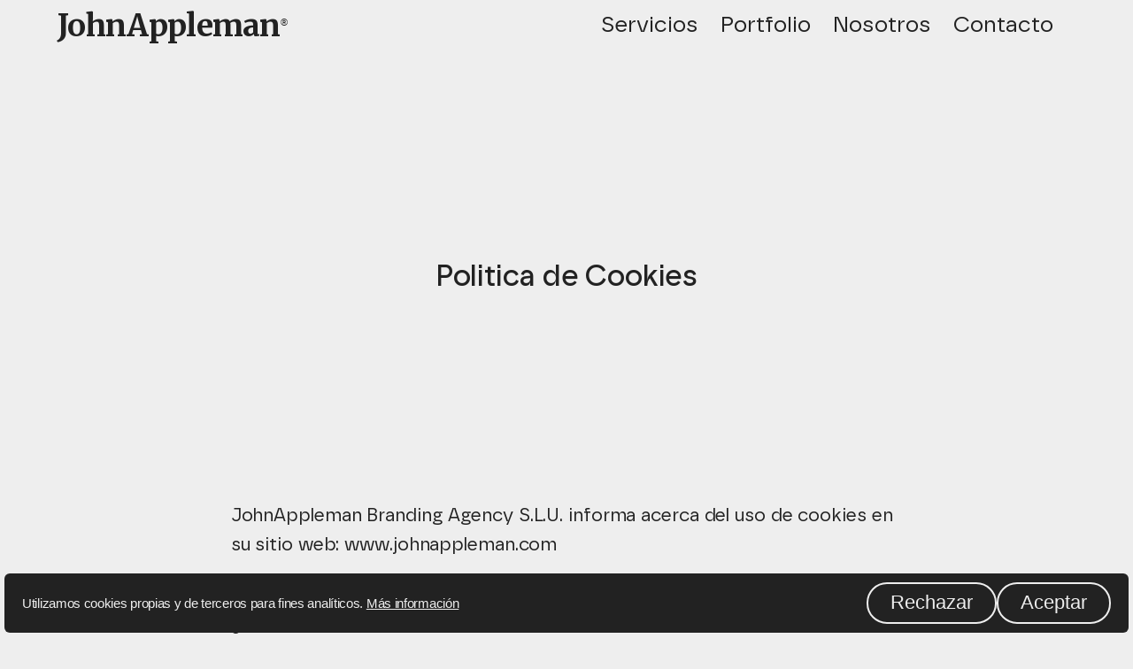

--- FILE ---
content_type: text/html
request_url: https://www.johnappleman.com/terminos-condiciones/politica-de-cookies.html
body_size: 4353
content:
<!doctype html>
<html lang="es" class="colorfondo-html">

    <head>

    <!-- Google Tag Manager -->
    <script>(function(w,d,s,l,i){w[l]=w[l]||[];w[l].push({'gtm.start':
    new Date().getTime(),event:'gtm.js'});var f=d.getElementsByTagName(s)[0],
    j=d.createElement(s),dl=l!='dataLayer'?'&l='+l:'';j.async=true;j.src=
    'https://www.googletagmanager.com/gtm.js?id='+i+dl;f.parentNode.insertBefore(j,f);
    })(window,document,'script','dataLayer','GTM-W83P5DXS');</script>
    <!-- End Google Tag Manager --> 
    
    <meta charset="utf-8">
    <title>Política de Cookies  | JohnAppleman®</title>
    <meta name="description" content="Política de Cookies de la Agencia de Diseño y Publicidad JohnAppleman&reg;.">
    <meta name="robots" content="noindex, follow"> 
    <meta name="google-site-verification" content="iYdsDvT2TvStNXk_9T7_Eu2lBYatcgazLEWv4D2F9bQ">
    <meta name="viewport" content="width=device-width, initial-scale=1.0">

    <!-- Preload para fuentes críticas -->
    <link rel="preload" href="https://fonts.googleapis.com/css?family=Merriweather:700&display=swap" as="style">
    <link rel="preload" href="https://fonts.googleapis.com/css2?family=Archivo:wdth,wght@110,400;115,550;115,650&display=swap" as="style">
    <link rel="preload" href="https://fonts.googleapis.com/css2?family=Manrope&display=swap" as="style">

    <!-- Preconexión con Google Fonts -->
    <link rel="dns-prefetch" href="//fonts.googleapis.com">
    <link rel="preconnect" href="https://fonts.googleapis.com" crossorigin>

    <!-- Enlaces a hojas de estilo y fuentes -->
    <link href="../css/bootstrap-old.min.css" rel="stylesheet" type="text/css" media="all">
    <link href="../css/agencia-de-branding-v.1.0.css" rel="stylesheet" type="text/css" media="all">
    <link href="https://fonts.googleapis.com/css?family=Merriweather:700&display=swap" rel="stylesheet">
    <link href="https://fonts.googleapis.com/css2?family=Archivo:wdth,wght@110,400;115,550;115,650&display=swap" rel="stylesheet">
    <link href="https://fonts.googleapis.com/css2?family=Manrope&display=swap" rel="stylesheet">    

    </head>

    <body>

    <!-- Google Tag Manager (noscript) -->
    <noscript><iframe src="https://www.googletagmanager.com/ns.html?id=GTM-W83P5DXS"
    height="0" width="0" style="display:none;visibility:hidden"></iframe></noscript>
    <!-- End Google Tag Manager (noscript) -->


    	<div class="nav-container">
			<nav class="nav-1">
				<div class="container">
					<div class="row">
						<div class="col-xs-12">
							<a href="https://www.johnappleman.com" class="home-link">
								<p class="logotext">JohnAppleman<sup>®</sup></p>
							</a>
							
							<ul class="menu">

								<li class="has-dropdown dropdown-servicios"><a class="texto-menu-01" href="https://www.johnappleman.com/servicios/">Servicios</a>

									<ul class="subnav">

										<li>
										<a class="dropdown-item texto-menu-02" href="https://www.johnappleman.com">Branding</a></li>

										<li><a class="dropdown-item texto-menu-02" href="https://www.johnappleman.com/agencia-diseno-grafico-madrid.html">Diseño Gráfico</a></li>

										<li><a class="dropdown-item texto-menu-02" href="https://www.johnappleman.com/agencia-diseno-web-madrid.html">Diseño Web</a></li>

										<li><a class="dropdown-item texto-menu-02" href="https://www.johnappleman.com/agencia-marketing-digital-madrid.html">Marketing Digital</a></li>

										<li><a class="dropdown-item texto-menu-02" href="https://www.johnappleman.com/agencia-publicidad-madrid.html">Publicidad</a></li>

										<li><a class="dropdown-item texto-menu-02 PAD-B-20" href="https://www.johnappleman.com/agencia-creativa-madrid.html">Creatividad</a></li>

									</ul>
								</li>

								<li><a class="texto-menu-01" href="https://www.johnappleman.com/proyectos.html">Portfolio</a></li>

								<li><a class="texto-menu-01" href="https://www.johnappleman.com/equipo.html">Nosotros</a></li>

                                <li class="ultimo-item"><a class="texto-menu-01" href="https://www.johnappleman.com/contacto.html">Contacto</a></li>
                                
                            </ul>
						</div>
					</div>
				</div>
			
				<div class="mobile-toggle">
					<div class="bar-1"></div>
					<div class="bar-2"></div>
					<div class="bar-2"></div>
				</div>
			</nav>
		</div>

		<div class="main-container">

		<section class="large-pad negro-fondo padingcokielegal">
		    	<div class="container">
					<div class="row">
						<div class="col-md-10 col-md-offset-1 col-sm-12 text-center hometitle">
							<br>
							<br>
						</div>
					</div>
				</div>
				<div class="container">
					<div class="row">
						<div class="col-md-10 col-md-offset-1 col-sm-12 text-center hometitle">
							<br>
							<h1 class="T01">Politica de Cookies</h1>
						</div>
					</div>
				</div>
		</section>

		<section class="large-pad negro-fondo text-hero-2">
	<div class="container">
		<div class="row">
			<div class="col-md-8 col-md-offset-2 col-sm-12">

				<p class="P01">JohnAppleman Branding Agency S.L.U. informa acerca del uso de cookies en su sitio web: www.johnappleman.com</p>

				<br><br>
				<p class="T02">¿Qué son las cookies?</p>
				<br>
				<p class="P01">
					Las cookies son archivos que se almacenan en el navegador del usuario cuando visita una página web. Sirven para garantizar el funcionamiento básico del sitio, así como para obtener información estadística anónima sobre la navegación con el fin de mejorar la experiencia del usuario.
				</p>

				<br><br>
				<p class="T02">¿Qué tipos de cookies utilizamos?</p>
				<br>
				<p class="P01">
					En www.johnappleman.com únicamente se utilizan las siguientes cookies:
					<br><br>
					<strong>• Cookies de análisis (Google Analytics 4):</strong>  
					Permiten cuantificar el número de usuarios y realizar la medición y análisis estadístico del uso que hacen los visitantes del sitio web. Esta información se recopila de forma completamente anónima y nos ayuda a mejorar la navegación, los contenidos y la estructura de la web.
					<br><br>
					Estas cookies solo se activan si el usuario las acepta expresamente a través del banner de cookies.
					<br><br>
					<strong>Proveedor:</strong> Google LLC  
					<br>
					<strong>Finalidad:</strong> Análisis estadístico  
					<br>
					<strong>Duración:</strong> Hasta 2 años  
					<br>
					<strong>Más información:</strong> <a href="https://policies.google.com/privacy?hl=es" target="_blank" class="cookie-link">Política de privacidad de Google</a>
				</p>

				<br><br>
				<p class="T02">Desactivación y eliminación de cookies</p>
				<br>
				<p class="P01">
					El usuario puede permitir, bloquear o eliminar las cookies instaladas en su equipo mediante la configuración de las opciones del navegador. A continuación, se facilitan enlaces con información para los principales navegadores:
					<br><br>
					• <a href="https://support.google.com/accounts/answer/61416?hl=es" target="_blank">Google Chrome</a><br>
					• <a href="https://support.mozilla.org/es/kb/impedir-que-los-sitios-web-guarden-sus-preferencia" target="_blank">Mozilla Firefox</a><br>
					• <a href="https://support.microsoft.com/es-es/help/4027947" target="_blank">Microsoft Edge</a><br>
					• <a href="https://support.apple.com/es-es/guide/safari/sfri11471/mac" target="_blank">Safari</a><br>
					• <a href="https://help.opera.com/en/latest/web-preferences/#cookies" target="_blank">Opera</a><br><br>

					También puede gestionar el uso de cookies a través de plataformas como:<br>
					• <a href="https://www.youronlinechoices.com/es/" target="_blank">Your Online Choices</a>
				</p>

				<br><br>
				<p class="T02">Gestión del consentimiento</p>
				<br>
				<p class="P01">
					Este sitio web muestra un banner de cookies al acceder por primera vez, donde el usuario puede aceptar o rechazar el uso de cookies de análisis. Esta decisión se guarda durante 365 días.
				</p>

			</div>
		</div>
	</div>
</section>

					
			<footer class="degradado footer-6 PAD-T-90 PAD-B-90">
                <div class="container">
                    <div class="row">
                        <div class="col-md-3 col-sm-12">
                            
                            <a href="https://www.johnappleman.com">
                                <p class="logotextfoot">JohnAppleman<sup>®</sup></p>
                            </a>

                        </div>

                        <div class="col-md-3 col-sm-12 PAD-R-5">
                            
                            <span>JohnAppleman®. Todos los derechos reservados. ©2025</span><br><br>

                        </div>

                        <div class="col-md-3 col-sm-12 PAD-B-40">

                        	<span>
                                Dirección: P.º de la Castellana, 91, 4º1<br>
                                28046, Madrid, España<br>
                                Teléfono: <a href="tel:+34910052213">+34 910 05 22 13</a><br>
                                Email: <a href="/cdn-cgi/l/email-protection#6a03040c052a000502040b1a1a060f070b0444090507"><span class="__cf_email__" data-cfemail="e58c8b838aa58f8a8d8b849595898088848bcb868a88">[email&#160;protected]</span></a>
                            </span>

                        </div>

                        <div class="col-md-3 col-sm-12">
                            <ul class="enlaces-footer distancia-listado-footer">
                                <li>
                                    <a href="https://www.johnappleman.com/terminos-condiciones/aviso-legal.html" target="_self">Aviso Legal</a>
                                </li>
                                <li>
                                    <a href="https://www.johnappleman.com/terminos-condiciones/politica-de-cookies.html" target="_self">Política de Cookies</a>
                                </li>
                                <li>
                                    <a href="https://www.johnappleman.com/terminos-condiciones/politica-de-privacidad.html" target="_self">Política de Privacidad</a>
                                </li>
                                <li>
                                    <a href="https://www.johnappleman.com/blog/" target="_self">Blog</a>
                                </li>
                                <li>
                                    <a href="https://www.johnappleman.com/trabajo-diseno-grafico-empleo.html" target="_self">Trabaja con Nosotros</a>
                                </li>
                            </ul>
                        </div>
                    </div>
                </div>  
            </footer>
            
		</div>

		<!-- Cookies -->
<div id="cookie-banner">
  <span class="cookie-text">
    Utilizamos cookies propias y de terceros para fines analíticos.  
    <a href="https://www.johnappleman.com/terminos-condiciones/politica-de-cookies.html" target="_blank" class="cookie-link">Más información</a>
  </span>
  <div class="cookie-buttons">
    <button class="btn-rechazar" onclick="declineCookies()">Rechazar</button>
    <button class="btn-aceptar" onclick="acceptCookies()">Aceptar</button>
  </div>
</div>


        <!-- Cookies -->
<script data-cfasync="false" src="/cdn-cgi/scripts/5c5dd728/cloudflare-static/email-decode.min.js"></script><script>
function setCookie(name, value, days) {
  const d = new Date();
  d.setTime(d.getTime() + (days * 24 * 60 * 60 * 1000));
  const expires = "expires=" + d.toUTCString();
  document.cookie = name + "=" + value + ";" + expires + ";path=/";
}

function getCookie(name) {
  const cookies = document.cookie.split(';');
  for (let i = 0; i < cookies.length; i++) {
    const c = cookies[i].trim();
    if (c.indexOf(name + "=") === 0) return c.substring(name.length + 1);
  }
  return "";
}

function acceptCookies() {
  setCookie("cookieConsent", "accepted", 365);
  document.getElementById("cookie-banner").style.display = "none";
  loadScripts(); // Aquí se cargan los scripts solo si hay consentimiento
}

function declineCookies() {
  setCookie("cookieConsent", "declined", 365);
  document.getElementById("cookie-banner").style.display = "none";
}

function loadScripts() {
  // Consent Mode v2 para Google Analytics (solo analíticas)
  window.dataLayer = window.dataLayer || [];
  function gtag(){ dataLayer.push(arguments); }
  window.gtag = gtag;

  // Declarar consentimiento explícito
  gtag("consent", "update", {
    "analytics_storage": "granted",  // Aceptar almacenamiento de analíticas
    "ad_storage": "denied",          // No usamos cookies de publicidad
    "functionality_storage": "denied",
    "security_storage": "granted"
  });

  // Cargar GA4
  const gaScript = document.createElement('script');
  gaScript.src = "https://www.googletagmanager.com/gtag/js?id=G-213LJB5VQW";
  gaScript.async = true;
  document.head.appendChild(gaScript);

  gtag('js', new Date());
  gtag('config', 'G-213LJB5VQW');
}

document.addEventListener('DOMContentLoaded', function () {
  const consent = getCookie("cookieConsent");
  if (!consent) {
    document.getElementById("cookie-banner").style.display = "flex";
  } else {
    if (consent === "accepted") loadScripts();
  }
});
</script>




        <script type="text/javascript" defer>
            let elementsArray = document.querySelectorAll(".fade-in-bottom");
            window.addEventListener('scroll', fadeIn ); 
            function fadeIn() {
                for (var i = 0; i < elementsArray.length; i++) {
                    var elem = elementsArray[i]
                    var distInView = elem.getBoundingClientRect().top - window.innerHeight + 300;
                    if (distInView < 0) {
                        elem.classList.add("inView");
                    } 
                }
            }
            fadeIn();
        </script>
    <script defer src="https://static.cloudflareinsights.com/beacon.min.js/vcd15cbe7772f49c399c6a5babf22c1241717689176015" integrity="sha512-ZpsOmlRQV6y907TI0dKBHq9Md29nnaEIPlkf84rnaERnq6zvWvPUqr2ft8M1aS28oN72PdrCzSjY4U6VaAw1EQ==" data-cf-beacon='{"version":"2024.11.0","token":"18284c49679c4814865a5320396a7f66","r":1,"server_timing":{"name":{"cfCacheStatus":true,"cfEdge":true,"cfExtPri":true,"cfL4":true,"cfOrigin":true,"cfSpeedBrain":true},"location_startswith":null}}' crossorigin="anonymous"></script>
</body>			
</html>	

--- FILE ---
content_type: text/css
request_url: https://www.johnappleman.com/css/agencia-de-branding-v.1.0.css
body_size: 17142
content:
.hero-title,.texto-encabezado{letter-spacing:-.03em!important}.logotext,.logotext-ADS{margin-top:17px;color:#222}.btn-02:hover,.enlaces-footer a:hover{text-decoration:underline}.arrow-list li:before,.has-dropdown-2:before{speak:none;font-style:normal;font-variant:normal;text-transform:none}#cookie-settings h3,.cookie-category label{font-variation-settings:'wght' 550,'wdth' 115;font-family:Helvetica,Arial,sans-serif!important}#cookie-banner,#cookie-banner .cookie-buttons button,#cookie-settings,#cookie-settings .cookie-buttons button,#cookie-settings h3,.cookie-category label{font-family:Helvetica,Arial,sans-serif!important}footer,section{padding-top:150px}.has-dropdown-2:before,body{-moz-osx-font-smoothing:grayscale;-webkit-font-smoothing:antialiased}.arrow-list li:before,.has-dropdown-2:before,body{-webkit-font-smoothing:antialiased}@font-face{font-family:sfizia-regular;src:url('https://www.johnappleman.com/fuentes/sfizia-regular-webfont.eot');src:url('https://www.johnappleman.com/fuentes/sfizia-regular-webfont.eot?#iefix') format('embedded-opentype'),url('https://www.johnappleman.com/fuentes/sfizia-regular-webfont.woff2') format('woff2'),url('https://www.johnappleman.com/fuentes/sfizia-regular-webfont.woff') format('woff'),url('https://www.johnappleman.com/fuentes/sfizia-regular-webfont.ttf') format('truetype');font-weight:400;font-style:normal;font-display:swap}@font-face{font-family:safiro-regular;src:url('https://www.johnappleman.com/fuentes/safiro-regular-webfont.eot');src:url('https://www.johnappleman.com/fuentes/safiro-regular-webfont.eot?#iefix') format('embedded-opentype'),url('https://www.johnappleman.com/fuentes/safiro-regular-webfont.woff2') format('woff2'),url('https://www.johnappleman.com/fuentes/safiro-regular-webfont.woff') format('woff'),url('https://www.johnappleman.com/fuentes/safiro-regular-webfont.ttf') format('truetype');font-weight:400;font-style:normal;font-display:swap}@font-face{font-family:safiro-medium;src:url('https://www.johnappleman.com/fuentes/safiro-medium-webfont.eot');src:url('https://www.johnappleman.com/fuentes/safiro-medium-webfont.eot?#iefix') format('embedded-opentype'),url('https://www.johnappleman.com/fuentes/safiro-medium-webfont.woff2') format('woff2'),url('https://www.johnappleman.com/fuentes/safiro-medium-webfont.woff') format('woff'),url('https://www.johnappleman.com/fuentes/safiro-medium-webfont.ttf') format('truetype');font-weight:400;font-style:normal;font-display:swap}@font-face{font-family:safiro-semibold;src:url('https://www.johnappleman.com/fuentes/safiro-semibold-webfont.eot');src:url('https://www.johnappleman.com/fuentes/safiro-semibold-webfont.eot?#iefix') format('embedded-opentype'),url('https://www.johnappleman.com/fuentes/safiro-semibold-webfont.woff2') format('woff2'),url('https://www.johnappleman.com/fuentes/safiro-semibold-webfont.woff') format('woff'),url('https://www.johnappleman.com/fuentes/safiro-semibold-webfont.ttf') format('truetype');font-weight:400;font-style:normal;font-display:swap}.hero-title{font-family:safiro-medium,Helvetica,Arial,sans-serif;font-size:clamp(42px, 8vw, 190px)!important;line-height:1.08}.texto-encabezado{font-family:safiro-medium,sans-serif!important;font-size:clamp(25px, 3vw, 42px)!important;line-height:1.2}.texto-parrafo,body{font-family:safiro-regular,Helvetica,Arial,sans-serif}.texto-parrafo{letter-spacing:-.02em!important;font-size:clamp(18px, 3vw, 23px)!important;line-height:1.45}.logotext,.logotext-ADS,.logotextfoot{font-family:Merriweather,serif;margin-right:100px;letter-spacing:-.02em}footer sup,sup{font-family:helvetica,sans-serif;font-weight:500}.texto-continuo{display:inline!important}.arrow-list li a,.device-divider-1 h2,.linedec,.nav-1 ul li,.nav-light .has-dropdown-2:before,.nav-light .has-dropdown:before,.ultimo-item,a,a:hover,p{color:#222}.logotext{font-size:35px;font-weight:500}.logotext-ADS{font-size:35px;margin-bottom:20px;font-weight:500}/*!
// ADS
// --------------------------------------------------*/.logos-ads img{max-width:70%;padding-bottom:50px}@media (max-width:1450px){.logos-ads .col-md-3{width:33.333%!important}}@media (max-width:991px){.logos-ads img{max-width:60%}.logos-ads .col-md-3{width:33.333%!important}.ads .PAD-LR-5{padding-left:0!important;padding-right:0!important}}@media (max-width:800px){.logos-ads .col-md-3{width:33.333%!important}}@media (max-width:750px){.logos-ads img{max-width:60%}.logos-ads .col-md-3{width:50%!important}}@media (max-width:600px){.logos-ads img{max-width:70%}.logos-ads .col-md-3{width:50%!important}}@media (max-width:400px){.logos-ads img{max-width:50%;padding-bottom:50px}.logos-ads .col-md-3{width:100%!important}.PAD-R-30{padding-right:20%!important}.image-block .image-holder{height:325px!important}}/*!
// GENERAL
// --------------------------------------------------*/sup{font-size:11px;top:-1.1em!important}footer sup{font-size:9px;top:-.7em!important}.div-con-linea{border-bottom:1px solid #222}/*!
// FOOTER
// --------------------------------------------------*/.logotextfoot{font-size:26px;margin-bottom:78px;font-weight:500}.heading-B-1,.heading-L-1,.heading-R-1{font-family:safiro-regular,Helvetica,Arial,sans-serif;font-size:32px!important;line-height:1.35em!important;letter-spacing:-.2px!important}/*!
// ANIMACIÓN
// --------------------------------------------------*/.fade-in-bottom{-webkit-transform:translateY(150px) translateZ(0);transform:translateY(150px) translateZ(0);-webkit-transition:1s;-o-transition:1s;transition:1s;opacity:0}.bottom-right.inView,.inView{opacity:1;-webkit-transform:translateY(0) translateZ(0);transform:translateY(0) translateZ(0)}/*!
// IMÁGENES
// --------------------------------------------------*/.iconos{max-width:40%;padding-bottom:50px}.clientes img{max-width:80%;padding-bottom:90px}@media (max-width:1280px){.clientes img{max-width:70%;padding-bottom:90px}.heading-B-1,.heading-L-1,.heading-R-1{font-size:30px!important}}@media (max-width:1024px){.clientes img{max-width:75%;padding-bottom:90px}.heading-B-1,.heading-L-1,.heading-R-1{font-size:28px!important}}@media (max-width:991px){.clientes img{max-width:60%;padding-bottom:90px}.desktop-img{display:none}}@media (max-width:768px){.logotext,.logotext-ADS{font-size:30px}.clientes img{max-width:45%;padding-bottom:90px}}@media (min-width:992px){.mobile-img{display:none}}.capitales,.mayusculas{text-transform:uppercase}.heading-B-1{font-variation-settings:'wght' 550,'wdth' 115!important}.heading-R-1{font-variation-settings:'wght' 500,'wdth' 115!important}.heading-L-1{font-variation-settings:'wght' 450,'wdth' 115!important}.heading-B0,.heading-L0,.heading-R0{font-family:safiro-regular,Helvetica,Arial,sans-serif;font-size:29px!important;line-height:1.35em!important;letter-spacing:-.2px!important}.heading-B0{font-variation-settings:'wght' 550,'wdth' 115!important}.heading-R0{font-variation-settings:'wght' 500,'wdth' 115!important}.heading-L0{font-variation-settings:'wght' 450,'wdth' 115!important}@media (max-width:1280px){.heading-B0,.heading-L0,.heading-R0{font-size:27px!important}}.T01,.heading-B1{font-family:safiro-medium,Helvetica,Arial,sans-serif;font-variation-settings:'wght' 550,'wdth' 115!important;font-size:33px!important;line-height:1.35em!important;letter-spacing:-.2px!important}.heading-L1,.heading-R1{font-family:safiro-regular,Helvetica,Arial,sans-serif;font-size:27px!important;line-height:1.35em!important;letter-spacing:-.2px!important}.heading-R1{font-variation-settings:'wght' 500,'wdth' 115!important}.heading-L1{font-variation-settings:'wght' 450,'wdth' 115!important}@media (max-width:1280px){.heading-B1,.heading-L1,.heading-R1{font-size:25px!important}}.heading-B2,.heading-L2,.heading-R2{font-family:safiro-regular,Helvetica,Arial,sans-serif;font-size:25px!important;line-height:1.35em!important;letter-spacing:-.2px!important}.heading-B2{font-variation-settings:'wght' 550,'wdth' 115!important}.heading-R2{font-variation-settings:'wght' 500,'wdth' 115!important}.heading-L2{font-variation-settings:'wght' 450,'wdth' 115!important}@media (max-width:1280px){.heading-B2,.heading-L2,.heading-R2{font-size:23px!important}}.heading-B3,.heading-L3,.heading-R3{font-family:safiro-regular,Helvetica,Arial,sans-serif;font-size:23px!important;line-height:1.35em!important;letter-spacing:-.2px!important}.heading-B3{font-variation-settings:'wght' 550,'wdth' 115!important}.heading-R3{font-variation-settings:'wght' 500,'wdth' 115!important}.heading-L3{font-variation-settings:'wght' 450,'wdth' 115!important}@media (max-width:1280px){.heading-B3,.heading-L3,.heading-R3{font-size:21px!important}}.heading-B4,.heading-L4,.heading-R4{font-family:safiro-regular,Helvetica,Arial,sans-serif;font-size:21px!important;line-height:1.35em!important;letter-spacing:-.2px!important}.heading-B4{font-variation-settings:'wght' 550,'wdth' 115!important}.heading-R4{font-variation-settings:'wght' 500,'wdth' 115!important}.heading-L4{font-variation-settings:'wght' 450,'wdth' 115!important}@media (max-width:1280px){.heading-B4,.heading-L4,.heading-R4{font-size:19px!important}}.heading-B5,.heading-L5,.heading-R5{font-family:safiro-regular,Helvetica,Arial,sans-serif;font-size:19px!important}.heading-B5{font-variation-settings:'wght' 550,'wdth' 115!important;line-height:1.35em!important;letter-spacing:-.2px!important}.heading-R5{font-variation-settings:'wght' 500,'wdth' 110!important;line-height:1.35em!important;letter-spacing:-.2px!important}.heading-L5{font-variation-settings:'wght' 450,'wdth' 115!important;line-height:1.35em!important;letter-spacing:-.2px!important}.heading-B6,.heading-L6,.heading-R6{font-size:17px!important;line-height:1.35em!important;letter-spacing:-.2px!important;font-family:safiro-regular,Helvetica,Arial,sans-serif}.heading-B6{font-variation-settings:'wght' 550,'wdth' 115!important}.heading-R6{font-variation-settings:'wght' 500,'wdth' 115!important}.heading-L6{font-variation-settings:'wght' 450,'wdth' 115!important}.P01,.parrafo-01{font-size:21px!important;color:#222;line-height:1.6em!important;letter-spacing:-.1px;font-family:safiro-regular,sans-serif;font-optical-sizing:auto;font-style:normal;font-weight:400}.texto-claim-01,.texto-claim-HERO,.texto-title-HERO{font-family:safiro-medium,Helvetica,Arial,sans-serif}.datos-equipo{color:#222!important;font-weight:650;letter-spacing:-.2px;font-size:80px;line-height:1.4em}@media (max-width:1024px){.heading-B0,.heading-L0,.heading-R0{font-size:25px!important}.heading-B1,.heading-L1,.heading-R1{font-size:23px!important}.heading-B2,.heading-L2,.heading-R2{font-size:21px!important}.heading-B3,.heading-L3,.heading-R3{font-size:19px!important}.heading-B4,.heading-L4,.heading-R4{font-size:17px!important}.parrafo-01{font-size:18px!important}.datos-equipo{font-size:60px}}@media (max-width:991px){.datos-equipo{font-size:70px}}@media (max-width:768px){.heading-B-1,.heading-L-1,.heading-R-1{font-size:27px!important}.heading-B0,.heading-L0,.heading-R0{font-size:23px!important}.heading-B1,.heading-L1,.heading-R1{font-size:21px!important}.heading-B2,.heading-L2,.heading-R2{font-size:19px!important}.heading-B3,.heading-L3,.heading-R3{font-size:17px!important}.parrafo-01{font-size:16px!important}.datos-equipo{font-size:80px}}.texto-claim-01{font-variation-settings:'wght' 550,'wdth' 115!important;letter-spacing:-1px!important;font-size:55px;line-height:1.2em!important;margin-bottom:13px!important;padding-right:20%}@media (max-width:1280px){.heading-B5,.heading-L5,.heading-R5{font-size:17px!important}.texto-claim-01{font-size:44px;padding-right:15%}}@media (max-width:1024px){.texto-claim-01{font-size:42px}}@media (max-width:768px){.texto-claim-01{font-size:40px}}.texto-title-HERO{font-variation-settings:'wght' 400,'wdth' 110!important;font-size:27px!important;line-height:1.35em!important;letter-spacing:-.2px!important}.texto-claim-02,.texto-claim-HERO{font-variation-settings:'wght' 600,'wdth' 110!important}@media (max-width:1280px){.texto-title-HERO{font-size:24px!important}}@media (max-width:1024px){.texto-title-HERO{font-size:21px!important}}@media (max-width:768px){.texto-title-HERO{font-size:18px!important}}.texto-claim-HERO{letter-spacing:-1.3px!important;font-size:93px;line-height:1.1em!important;margin-bottom:13px!important;display:inline}.texto-claim-02,.texto-claim-03{font-family:safiro-medium,Helvetica,Arial,sans-serif;line-height:1.2em!important;margin-bottom:13px!important}@media (max-width:1280px){.texto-claim-HERO{font-size:71px!important}}@media (max-width:1024px){.texto-claim-HERO{font-size:65px!important}}@media (max-width:768px){.texto-claim-HERO{font-size:43px!important}}.texto-claim-02{letter-spacing:-1.4px!important;font-size:50px;padding-right:20%}@media (max-width:1280px){.texto-claim-02{font-size:41px;padding-right:15%}}@media (max-width:1024px){.texto-claim-02{font-size:38px;padding-right:10%}}@media (max-width:768px){.texto-claim-02{font-size:36px;padding-right:5%}}.texto-claim-03{font-variation-settings:'wght' 550,'wdth' 115!important;letter-spacing:-.2px!important;font-size:53px}@media (max-width:1280px){.texto-claim-03{font-size:43px}}@media (max-width:1024px){.texto-claim-03{font-size:39px}}@media (max-width:768px){.texto-claim-03{font-size:37px}}.titulo-municipios{font-family:Arial,sans-serif!important;font-weight:450!important;font-size:21px!important;line-height:1.4em!important;letter-spacing:-.2px!important;margin-bottom:10px!important}.nombre-proyecto{font-family:safiro-semibold,Helvetica,Arial,sans-serif;color:#222;font-variation-settings:'wght' 650,'wdth' 115!important;font-size:24px;line-height:1.3em;margin-top:30px;margin-bottom:0}.enlaces-footer,.texto-listado{font-variation-settings:'wght' 400,'wdth' 110!important}@media (max-width:1280px){.nombre-proyecto{font-size:22px}}.texto-descripcion-proyecto{font-family:safiro-regular,sans-serif;font-size:22px;line-height:1.6em;margin-bottom:55px;font-weight:400}@media (max-width:1280px){.texto-descripcion-proyecto{font-size:20px}}.texto-titular{font-family:Arial,sans-serif;font-weight:450!important;font-size:30px!important;line-height:1.55em!important}@media (max-width:1280px){.texto-titular{font-size:28px!important}}@media (max-width:1024px){.nombre-proyecto{font-size:20px}.texto-descripcion-proyecto{font-size:18px}.texto-titular{font-size:26px!important}}@media (max-width:768px){.titulo-municipios{font-size:19px!important}.texto-titular{font-size:24px!important}}.texto-listado{font-family:safiro-medium,Helvetica,Arial,sans-serif;font-size:20px;line-height:1.2em!important}@media (max-width:768px){.texto-listado{font-size:22px}}.texto-listado-extra{font-family:Arial,sans-serif;font-weight:450;font-size:21px;line-height:1.5em!important}.enlaces-footer{font-family:safiro-regular,Helvetica,Arial,sans-serif;font-size:17px;line-height:1.3em;margin-bottom:50px;float:right}.texto-menu-01,.texto-menu-02{font-family:safiro-regular,Helvetica,Arial,sans-serif;display:inline-block;margin:0;opacity:1}.blacklink,.bronce-texto,.casinegro-texto,.enlaceoscuro,.enlaces-footer a,.footer-6 span,.fullscreen-projects a:hover,.grismedio-texto,.nav-light i,.text-bluecorp,.textoazuclaro,.textonegro{color:#222!important}@media (max-width:767px){.enlaces-footer{float:left}}/*!
// COLOR
// --------------------------------------------------*/.blanco-fondo,.color-background,.colorfondo-00,.colorfondo-01,.colorfondo-html,.detail-line-blanco,.hero-slider .flex-control-nav a.flex-active,.nav-1:hover .bar-1,.nav-1:hover .bar-2{background:#eee!important}/*!
// MENU
// --------------------------------------------------*/.home-link,.timeline-content{float:left}@media (max-width:1025px){.dropdown-servicios .subnav a{font-size:16px!important;line-height:22px!important}.has-dropdown.dropdown-servicios:before{content:none}.dropdown-servicios .subnav li{margin:0}.dropdown-servicios .subnav{left:0}}.nav-1:hover .logotext,.nav-1:hover .logotext-ADS,.nav-1:hover ul li a{color:#eee!important;-webkit-transition:.4s;-moz-transition:.4s;opacity:1}.nav-1:hover{background:#222;-webkit-transition:.4s;-moz-transition:.4s;opacity:1}.texto-menu-01{font-variation-settings:'wght' 350,'wdth' 115!important;letter-spacing:0!important;font-size:30px!important;padding:17px 85px 20px 0;transition:.2s;-webkit-transition:.4s;-moz-transition:.4s}.texto-menu-01:hover,.texto-menu-02:hover{width:100%;-webkit-transition:.4s;-moz-transition:.4s;opacity:1}.texto-menu-02{font-weight:400;letter-spacing:-.1px!important;font-size:21px!important;padding:8px 17px 8px 0;border-top:2px solid #444;width:100%;transition:.2s;-webkit-transition:.4s;-moz-transition:.4s}.btn-01,.nav-1 .btn-01{font-family:safiro-medium,Helvetica,Arial,sans-serif}.nav-1 .btn-01,.nav-1 .btn-01:hover{-webkit-transition:.4s;-moz-transition:.4s}@media all and (max-width:1450px) and (min-width:1026px){.texto-menu-01,.texto-menu-01:hover{padding:17px 25px 20px 0}.texto-menu-01,.texto-menu-01:hover,.texto-menu-02,.texto-menu-02:hover{-webkit-transition:.4s;-moz-transition:.4s;opacity:1}.texto-menu-01{font-size:25px!important}.texto-menu-02{font-size:18px!important;padding:5px 25px 5px 0!important}.texto-menu-02:hover{font-size:18px;padding:12px 25px 12px 0!important}}/*!
// DISTANCIAS
// --------------------------------------------------*/section.large-pad{padding:230px 0 200px}@media (max-width:1280px){section.large-pad{padding:220px 0 150px}}@media (max-width:1024px){section.large-pad{padding:220px 0 150px}.PAD-LR-5{padding-left:5%!important;padding-right:5%!important}}@media (max-width:768px){.texto-listado-extra{font-size:18px}section.large-pad{padding:150px 0}}.distancia-listado-menor li{padding-bottom:6px}.arrow-list-new li,.distancia-listado li,.distancia-listado-agencias li,.distancia-listado-footer li{padding-bottom:10px}.distancia-listado-extra li{padding-bottom:25px}.estilo-listado-01{list-style:disc!important;padding-left:15px!important}.PAD-R-0{padding-right:0!important}.PAD-R-5{padding-right:5%!important}.PAD-R-10{padding-right:10%!important}.PAD-R-25{padding-right:25%!important}.PAD-L-5{padding-left:5%!important}.PAD-L-10{padding-left:10%!important}.PAD-LR-5{padding-left:5%!important;padding-right:5%!important}.PAD-LR-10{padding-left:10%!important;padding-right:10%!important}.PAD-LR-15{padding-left:15%!important;padding-right:15%!important}.PAD-LR-20{padding-left:20%!important;padding-right:20%!important}@media (max-width:768px){.PAD-LR-20{padding-left:15%!important;padding-right:15%!important}}.PAD-T-0{padding-top:0!important}.PAD-T-5{padding-top:5px!important}.PAD-T-10{padding-top:10px!important}.PAD-T-25{padding-top:25px!important}.PAD-T-30{padding-top:30px!important}.PAD-T-35{padding-top:35px!important}.PAD-T-40{padding-top:40px!important}.PAD-T-45{padding-top:45px!important}.PAD-T-50{padding-top:50px!important}.PAD-T-55{padding-top:55px!important}.PAD-T-61{padding-top:61px!important}.PAD-T-70{padding-top:70px!important}.PAD-T-80{padding-top:80px!important}.PAD-T-90{padding-top:90px!important}.PAD-T-100{padding-top:100px!important}.PAD-T-120{padding-top:120px!important}.PAD-T-125{padding-top:125px!important}.PAD-T-150{padding-top:150px!important}.PAD-T-170{padding-top:170px!important}.PAD-T-200{padding-top:200px!important}.PAD-B-0,.padingcokielegal{padding-bottom:0!important}.PAD-B-10{padding-bottom:10px!important}.PAD-B-20{padding-bottom:20px!important}.PAD-B-25{padding-bottom:25px!important}.PAD-B-30{padding-bottom:30px!important}.PAD-B-40,.PAD40{padding-bottom:40px!important}.PAD-B-50{padding-bottom:50px!important}.PAD-B-60{padding-bottom:60px!important}.PAD-B-70,.margen-abajo-block-landing{padding-bottom:70px!important}.PAD-B-75{padding-bottom:75px!important}.PAD-B-80{padding-bottom:80px!important}.PAD-B-90{padding-bottom:90px!important}.PAD-B-100{padding-bottom:100px!important}.PAD-B-110{padding-bottom:110px!important}.PAD-B-120{padding-bottom:120px!important}.PAD-B-125{padding-bottom:125px!important}.PAD-B-150{padding-bottom:150px!important}.PAD-B-165{padding-bottom:165px!important}.PAD-B-220{padding-bottom:220px!important}.PAD-B-325{padding-bottom:325px!important}.PAD-B-400{padding-bottom:400px!important}.PAD-R-20{padding-right:20%!important}.PAD-R-30{padding-right:30%}.PAD-R-40{padding-right:40%!important}.btn-01,.btn-03{padding:12px 28px 13px;margin-bottom:40px;text-align:center;display:inline-block;font-variation-settings:'wght' 550,'wdth' 115!important}/*!
// BOTONES
// --------------------------------------------------*/.nav-1 .btn-01{font-variation-settings:'wght' 550,'wdth' 115!important;font-size:23px;padding:8px 26px 9px;text-align:center;display:inline-block;background:#222!important;color:#eee!important;border:2px solid #222;border-radius:999px;transition:.4s;opacity:1;float:right;margin-top:8px;margin-bottom:0}.nav-1 .btn-01:hover{background-color:#eee!important;color:#222!important;border:2px solid #eee;transition:.4s;opacity:1}.btn-01,.btn-01:hover{-webkit-transition:.4s;-moz-transition:.4s;opacity:1}.btn-01{font-size:25px;margin-top:30px;background:0 0!important;color:#222!important;border:2px solid #222;border-radius:999px;transition:.4s}.btn-01:hover{background-color:#222!important;color:#eee!important;border-color:#222;transition:.4s}.btn-02,.btn-02:hover{color:#f42800!important}.btn-02,.btn-02:hover,.btn-03,.btn-03:hover{-webkit-transition:.4s;-moz-transition:.4s}.btn-02{font-family:safiro-regular,Helvetica,Arial,sans-serif;font-variation-settings:'wght' 550,'wdth' 115!important;font-size:17px;margin-bottom:40px;text-align:center;margin-top:20px;display:inline-block;background-color:transparent;opacity:1}.btn-02:hover{opacity:1}.btn-03{font-family:safiro-medium,Helvetica,Arial,sans-serif;font-size:25px;margin-top:30px;background:0 0!important;color:#eee!important;border:2px solid #eee;border-radius:999px;transition:.4s;opacity:1}.btn-03:hover{background-color:#eee!important;color:#222!important;border-color:#eee;transition:.4s;opacity:1}.subrayado-color,.subrayado-color:hover{color:#222!important;-webkit-transition:.4s;-moz-transition:.4s;opacity:1}.subrayado-color{text-decoration:underline!important;background-color:transparent!important}.subrayado-color:hover{text-decoration:none!important}.CTA2:hover,.CTA3:hover,.CTA:hover{opacity:1!important}.project a{font-size:16px;font-weight:400}.footer-6 .social-links a:hover{color:#f42800!important;background-color:#222!important}.parrafo-slide{font-weight:400!important;font-size:21px!important;line-height:1.4em!important}.subnav{display:block;position:relative}.proyecto-destacado section{padding:330px 0 280px 5%!important}.feature-list li{margin-bottom:7px}.footer-padding{padding-left:4%;padding-right:4%}@media (max-width:991px){.footer-padding{padding-left:15px;padding-right:15px}}.nuevohacheuno{font-size:17px;color:#777;margin-right:100px;font-weight:500;text-transform:uppercase;margin-top:38px}.hacheunohome,.hacheunolanding{line-height:1.5em;font-weight:400;text-transform:uppercase}.TEXT-H2,.section-margin-top-zero,.subtitulosintop,.text-block .btn{margin-top:0!important}.hacheunolanding{font-size:17px;margin-bottom:20px;color:#222}.hacheunohome{font-size:27px;color:#eee}@media (max-width:1000px){.hacheunohome{font-size:23px;line-height:1.5em;color:#eee;font-weight:400;text-transform:uppercase}}@media (max-width:700px){.hacheunohome{margin-right:15%!important;margin-left:15%!important}}@media (max-width:500px){.hacheunohome{font-size:20px;margin-right:5%!important;margin-left:5%!important}}.display-text-v2-BANNERBLACK{font-size:37px!important}.TEXT-H1,.TEXT-H2{font-size:22px!important;line-height:1.5em!important;color:#222!important;font-weight:400!important}.colorfondo-gris-claro{background:#f7f7f7!important}.bronce-fondo,.colorfondo-negro,.detail-line-bronce{background:#222!important}.SEC-presentation-BLOCK{padding:220px 0 0;background:#eee!important}.TEXT-H1{display:inline}.TEXT-H2{margin-bottom:20px!important}@media (max-width:991px) and (min-width:0px){.padding-mobile{padding-left:7%!important;padding-right:7%!important}.SEC-presentation-BLOCK{padding:150px 0 0;background:#eee!important}}.SEC-presentation-CTA-01{text-decoration:none!important;margin-top:40px!important;min-width:225px!important;padding:8px 14px 10px!important;font-size:15px!important;line-height:1.5em!important;font-weight:400!important;background:#00d5c5!important;color:#222!important;border-color:#33d6c5!important}.enlaceform,.linkservices a{text-decoration:underline!important}.SEC-presentation-CTA-01:hover,.btn-clientes-BANNERBLACK:hover,.btn-clientes-BANNERBLUE:hover,.btn-clientes-sobrenegro,.btn-clientes:hover{background:#222!important;color:#eee!important;border-color:#222!important}.SEC-presentation-detail-line,.detail-line{width:45px;height:2px;background:#222;margin-bottom:24px}.SEC-presentation-detail-line-blanco{width:45px;height:2px;background:#eee;margin-bottom:24px}.SEC-presentation-detail-line-vertical{border-left:2px solid;color:#222}.CTA,.CTA2,.CTA2:hover,.CTA3:hover,.CTA:hover{background-color:#222!important;color:#eee!important}.display-text{font-family:Poppins,serif;line-height:1.2em!important;font-size:45px!important;margin-bottom:0!important;margin-top:-12px!important;padding-right:4%}@media (min-width:0px) and (max-width:400px){.display-text{font-family:Poppins,serif;line-height:1.3em!important;font-size:40px!important;margin-bottom:0!important;margin-top:-12px!important}}.CTA:hover{border-color:#222!important;padding:17px 40px 20px}.btnform,.btnform:hover{border-color:#eee!important}.CTA3,.btnform:hover,.contrast-h1 strong{color:#222!important}.CTA3{background-color:#05d5c5!important}.PAD13porct{padding:13%}.PADL20{padding-left:20px!important}@media (min-width:0px) and (max-width:991px){.PADmov{padding-left:7%!important;padding-right:7%!important}}.margen{width:30px!important;float:left!important;margin-bottom:10px!important;margin-top:5px!important}.politicas{display:block!important;margin-bottom:5px!important}.btnform{color:#eee!important}.btnform:hover{background-color:#eee!important}.enlaceform{color:#eee}.enlaceform:hover{color:#eee;text-decoration:none!important}.blanco-texto,.btn-arrow:hover,.enlaceclaro,.pricing-table-2:hover .text-bluecorp,.pricing-table-2:hover h3,.pricing-table-2:hover h3 a,.textoblanco{color:#eee!important}.textoazul{color:#0054a6!important}.textogris{color:#666!important}.textorojo{color:#847253!important}.restrict-hero-height{max-height:700px!important}.hero-slider .container{position:relative!important;z-index:2!important}.hero-slider .flex-control-nav{bottom:32px!important;text-align:right!important;padding-right:64px!important}.hero-slider .flex-control-nav a{width:8px!important;height:8px!important;background:0 0!important;border:1px solid #eee!important;color:rgba(255,255,255,0)!important}.hero-slider p.super-lead{margin-bottom:48px!important}.hero-slider.short-header .slides li,.landing{height:450px!important}.hero-slider .alt-font{font-size:64px!important;letter-spacing:23px!important;margin-right:-23px!important}.hero-slider .jumbo-h1{font-size:100px!important;letter-spacing:10px!important;margin-right:-10px!important;line-height:116px!important;font-weight:100!important;max-width:100%!important}.nav-1 .logo,img{max-width:100%}.large-image .logo{max-height:60px!important;display:inline-block!important;margin-bottom:32px!important}.product-image .background-image-holder,.product-single-1 .image-slider .background-image-holder{transition:.3s!important;-webkit-transition:.3s!important;-moz-transition:.3s!important}.product-image:hover .background-image-holder{transform:translate3d(0,-100px,0)!important;-webkit-transform:translate3d(0,-100px,0)!important;-moz-transform:translate3d(0,-100px,0)!important}.product-single-1 .image-slider:hover .background-image-holder{transform:scale(1.05)!important}.background-image-holder,.foreground-image-holder{position:absolute!important;top:0!important;left:0!important;width:100%!important;height:100%!important;z-index:0!important;opacity:0!important;transition:opacity .5s!important;-webkit-transition:opacity .5s!important;-moz-transition:opacity .5s!important}.btn,.btn2{transition:.3s}.background-image-holder.parallax-background{height:120%!important;top:-5%!important}.tamano-imagen-especial-landing,.video-holder{height:100%!important}.background-image-holder .background-image{display:none!important}.gradient-overlay:before{position:absolute!important;width:100%!important;height:100%!important;content:''!important;opacity:0!important;z-index:2!important}.video-holder,.video-holder video,.video-holder-2 video{position:absolute}.linedec-gris{border-left:2px solid;color:#666!important}.linedec-BANNERBLACK{border-left:2px solid;color:#847253;padding-left:40px}.parrafo-modulo-naming,.titulo-naming{font-weight:400!important;font-size:18px!important;line-height:1.4em!important}.subtitulo-naming{font-weight:500!important;font-size:25px!important;line-height:1.4em!important}.page-header h4,.tamano14,.tamano17,p strong{font-weight:400}.tamano14,.tamano17,h4,h5{line-height:1.5em}.tamano17{font-size:17px}.tamano14{font-size:14px}.display-text-v2,.display-text-v2-BANNERBLACK{font-family:Poppins,serif;line-height:1.3em!important;margin-left:0;margin-bottom:0!important;margin-top:0!important}.display-text-v2{font-size:35px!important}.display-text-v2-BANNERBLACK-V3{font-family:safiro-regular,Helvetica,Arial,sans-serif;font-variation-settings:'wght' 550,'wdth' 115!important;line-height:1.4em!important;font-size:26px;margin-left:0;margin-bottom:0!important;margin-top:0!important}.textred-BANNERBLACK{font-family:Poppins,serif;line-height:1.3em!important;font-size:20px!important}.Pfooter,.T02{line-height:1.5em!important;font-weight:400!important}.list-width,video{width:100%}.video-holder{width:100%!important;top:0!important;left:0!important}.col-md-45,.col-md-75,.textinline{display:inline}@media (min-width:1901px) and (max-width:4000px){.hero-slider .slides li{width:100%!important;height:800px!important}.video-holder video{width:100%;left:0}.video-holder-2 video{width:116%;left:-12%;top:-40%}}@media (min-width:1801px) and (max-width:1900px){.hero-slider .slides li{width:100%!important;height:720px!important}.video-holder video{width:100%;left:0}.video-holder-2 video{width:116%;left:-12%;top:-40%}}@media (min-width:1701px) and (max-width:1800px){.hero-slider .slides li{width:100%!important;height:680px!important}.video-holder video{width:100%;left:0}.video-holder-2 video{width:116%;left:-12%;top:-40%}}@media (min-width:1601px) and (max-width:1700px){.hero-slider .slides li{width:100%!important;height:640px!important}.video-holder video{width:100%;left:0}.video-holder-2 video{width:116%;left:-12%;top:-40%}}@media (min-width:1501px) and (max-width:1600px){.hero-slider .slides li{width:100%!important;height:600px!important}.video-holder video{width:100%;left:0}.video-holder-2 video{width:116%;left:-12%;top:-40%}}@media (min-width:1401px) and (max-width:1500px){.hero-slider .slides li{width:100%!important;height:560px!important}.video-holder video{width:100%;left:0}.video-holder-2 video{width:116%;left:-12%;top:-40%}}@media (min-width:1301px) and (max-width:1400px){.hero-slider .slides li{width:100%!important;height:520px!important}.video-holder video{width:100%;left:0}.video-holder-2 video{width:116%;left:-12%;top:-40%}}@media (min-width:1201px) and (max-width:1300px){.hero-slider .slides li{width:100%!important;height:520px!important}.video-holder video{width:100%;left:0}.video-holder-2 video{width:116%;left:-12%;top:-22%}}@media (min-width:1101px) and (max-width:1200px){.hero-slider .slides li{width:100%!important;height:520px!important}.video-holder video{width:100%;left:0}.video-holder-2 video{width:116%;left:-12%;top:-25%}}@media (min-width:1001px) and (max-width:1100px){.hero-slider .slides li{width:100%!important;height:520px!important}.video-holder video{width:100%;left:0}.video-holder-2 video{width:101%;left:0;top:-6%}}@media (min-width:901px) and (max-width:1000px){.hero-slider .slides li{width:100%!important;height:400px!important}.video-holder video{width:100%;left:0}.video-holder-2 video{width:113%;left:-11%;top:-6%}}@media (min-width:801px) and (max-width:900px){.hero-slider .slides li{width:100%!important;height:620px!important}.video-holder video{width:116%;left:-9%}.video-holder-2 video{width:127%;left:-22%;top:-6%}}@media (min-width:701px) and (max-width:800px){.display-text{font-family:Poppins,serif;line-height:1.3em!important;font-size:40px!important;margin-bottom:0!important;margin-top:-12px!important}.hero-slider .slides li{width:100%!important;height:620px!important}.video-holder video{width:138%;left:-19%}.video-holder-2 video{width:150%;left:-31%;top:-6%}}@media (min-width:601px) and (max-width:700px){.display-text{font-family:Poppins,serif;line-height:1.3em!important;font-size:40px!important;margin-bottom:0!important;margin-top:-12px!important}.hero-slider .slides li{width:100%!important;height:620px!important}.video-holder video{width:157%;left:-29%}.video-holder-2 video{width:174%;left:-43%;top:-6%}}@media (min-width:501px) and (max-width:600px){.display-text{font-family:Poppins,serif;line-height:1.3em!important;font-size:40px!important;margin-bottom:0!important;margin-top:-12px!important}.hero-slider .slides li{width:100%!important;height:620px!important}.video-holder video{width:186%;left:-44%}.video-holder-2 video{width:205%;left:-41%;top:-6%}}@media (min-width:401px) and (max-width:500px){.display-text{font-family:Poppins,serif;line-height:1.3em!important;font-size:40px!important;margin-bottom:0!important;margin-top:-12px!important}.hero-slider .slides li{width:100%!important;height:620px!important}.video-holder video{width:237%;left:-64%}.video-holder-2 video{width:255%;left:-70%;top:-6%}}@media (min-width:301px) and (max-width:400px){.hero-slider .slides li{width:100%!important;height:620px!important}.video-holder video{width:313%;left:-90%}.video-holder-2 video{width:335%;left:-130%;top:-5%}}@media (min-width:0px) and (max-width:300px){.hero-slider .slides li{width:100%!important;height:620px!important}.video-holder video{width:315%;left:-90%}.video-holder-2 video{width:335%;left:-130%;top:-4%}}.hero-slider{position:relative!important;overflow:hidden!important;padding:0!important;background:#eee}.MOTION-contenedor{background-color:#eee;padding:0}.MOTION{min-width:100%;min-height:100%;background-color:#eee}.col-md-75{width:62%!important;float:left}.col-md-45{width:38%!important;float:left}@media (max-width:1100px){.col-md-45,.col-md-75{width:100%!important;float:left;display:inline}}.menu,.nav-1 .btn,.nav-1 .social-links{float:right}.T02{font-size:21px!important}.displaysub,h4{font-size:24px}h4{font-weight:300;margin-bottom:24px}h5,span.title{font-size:18px;font-weight:400}h5{margin-bottom:24px}.Pfooter{font-size:15px!important}.P02{font-weight:400!important;font-size:22px!important;line-height:33px!important}span.title{display:inline-block;margin-bottom:8px}.text-divider .text-link,span.sub{font-size:16px}.signup-divider.short .uppercase,h1,h2,h3,h4,h5,h6{margin-top:0}.contactoestilo{font-size:65px;line-height:70px;margin-bottom:52px;margin-top:20px}.alt-font{text-transform:uppercase;font-weight:700}.contrast-h1{color:#bbb!important;margin-bottom:50px!important}.contrast-h1 strong{font-weight:300}.PAD60{padding-top:60px!important}.margintop-20{margin-top:-20px}.margintop-5{margin-top:5px!important}.marginbotton20{margin-bottom:20px!important}.marginbotton5{margin-bottom:5px!important}.fotosproject,.marginbotton0{margin-bottom:0!important}.margintop30{margin-top:30px!important}.marginbotton50{margin-bottom:50px!important}.paddingespecialequipo{padding:30px 0 80px}.paddingespecialcontacto{padding:10px 0 80px}.mr25{margin-right:25px}@media (min-width:768px){.pading130{padding:130px 0!important}}.padingmap{padding:3px!important}.padinsectgmap{padding:4px 0!important}.padinimagenproyecto{padding:0!important}.margin-right-10{margin-right:10px!important}.margen32{margin-top:32px}.margen60{margin-top:60px}.nav-1 .social-links a,.no-pad,.pricing-tables-2 div[class*=col-],.sectionsinpading,.uneven-projects,section.fullwidth div[class*=col-]{padding:0}.paddingtextright{padding-right:40px}@media all and (max-width:991px){.SEC-presentation-CTA-01{margin-bottom:80px!important}.tamano37{margin-bottom:42px}}@media (min-width:401px) and (max-width:600px){.image-block .image-holder{height:325px!important}}@media (min-width:601px) and (max-width:767px){.image-block .image-holder{height:500px!important}}/*!
// 1. HOME
// --------------------------------------------------*/.hache5landing{font-size:22px;font-weight:100;margin-bottom:24px;line-height:1.5em}.divcentradolanding{margin:-35px auto 50px;width:225px}.proyectostitle{font-size:18px!important;font-weight:400!important;margin-bottom:12px!important;line-height:28px!important;color:#777!important}.nuevoproyectocabecera{padding:135px 0 80px!important}.subtitulobannersintop{padding:80px 0!important;background:#222!important}.nombreproyecto{color:#eee!important;margin-top:15px;margin-bottom:42px!important;font-size:27px!important;line-height:35px!important;font-weight:300!important}.parrafoservicios,div.feed{font-size:20px!important}.enlaceblanco{color:#eee!important;border-color:#eee!important}.distancia-enlace-proyectos{margin-top:35px}.parrafoservicios{line-height:30px!important;font-weight:400!important;margin-bottom:47px!important}.parrafoserviciossecond{font-size:17px!important;line-height:26px!important}.servicioshacheuno{margin-bottom:40px!important;margin-top:48px!important;font-size:32px!important;line-height:40px!important;font-weight:300px!important}.hachedosarticle,.hachetresarticulos{margin:24px 0 16px;color:#222;display:inline-block}.hachecuatroarticulos{line-height:41px!important;font-size:35px!important}.hachedosarticle{font-size:22px;font-weight:700;line-height:34px}.hacheunoarticulos,.tamano-hacheuno-landing{line-height:41px!important;font-size:35px!important;font-weight:300!important}.hachetresarticulos{font-weight:700}.btn-arrow{color:#222!important;font-size:49px}.btn-CONTACTO,.btn-CONTACTO:hover{min-width:310px!important;padding:10px 30px!important;margin-bottom:10px !important!important;font-size:21px!important;line-height:1.5em!important;font-weight:400!important}.btn-clientes,.btn-clientes-BANNERBLUE{background:0 0!important;color:#222!important;border-color:#222!important}.btn-clientes-BANNERBLACK-v2,.btn-clientes2{background:#222!important;color:#eee!important;border-color:#eee!important}.btn-clientes2:hover{background:#eee!important;color:#222!important}.btn-clientes-sobrenegro:hover{background:0 0!important;color:#222!important}.btn-clientes-BANNERBLACK{background:#07d5c5!important;color:#222!important;border-color:#07d5c5!important}.btn-clientes-BANNERBLACK-v2:hover{background:#eee!important;color:#222!important;border-color:#eee!important}.btn-CONTACTO{background:#847253!important;color:#eee!important;border-color:#847253!important}.btn-CONTACTO:hover{color:#eee!important;border-color:#222222222!important}.titulos-slide{font-size:70px;line-height:75px;margin-bottom:32px;margin-top:0;font-weight:100}@media all and (max-width:1200px){.T01{font-weight:400!important;font-size:23px!important;line-height:1.5em!important;margin-bottom:0!important;margin-top:0!important}.preciounacolumna{width:100%!important}.nav-container li{line-height:24px!important}}@media all and (max-width:768px){.nav-container li{line-height:15px!important}.titulos-slide{font-size:54px;line-height:59px;margin-bottom:24px;max-width:100%}}.headline,div.feed{line-height:30px!important;margin-bottom:20px!important}/*!
// 2. por nombrar y ordenar
// --------------------------------------------------*/.headline{font-size:30px!important}.date{font-size:20px!important;line-height:20px!important;margin-bottom:20px!important}.hachedoslandingtel,.hachedoslandingteldos,.hachedoslandingteltres{font-size:40px!important;line-height:50px!important}.hachedoslandingtel{margin-bottom:30px!important}.hachedoslandingteldos{margin-bottom:10px!important}.hachedoslandingteltres{margin-bottom:50px!important}/*!
// --------------------------------------------------*/.landingtitulo{font-size:60px;line-height:63px!important;font-weight:200!important;margin-bottom:0!important;margin-top:10px!important}.hache1pequenolanding{font-size:18px;font-weight:400;margin-bottom:24px;line-height:28px}.landingsubtitulo{font-size:32px!important;line-height:34px!important;margin-top:10px!important}.especial-text{font-weight:700!important;margin-bottom:75px!important;color:#eee!important;font-size:120px}.landing2{height:350px!important}.vertislide{top:55%!important}.vertislide2{top:60%!important}.text-blue{color:#0ff!important}.alicentro{text-align:center!important;margin-top:20px}.box-feature,.btn,.btn2,.image-feature,.image-tile,nav .cart .tag{text-align:center}.divcentrado{margin:15px auto 0;width:225px}.text-hero-hachedos h2{color:#222;font-size:55px;line-height:72px;font-weight:300}.landing-diseno-web h2{color:#222;font-size:32px;line-height:40px;font-weight:400}.subtitlelanding h6{color:#222;font-size:18px;font-weight:400;margin-bottom:24px;margin-top:0;line-height:28px}.hero-slider i{font-size:106px;color:#eee;display:inline-block;margin-bottom:-70px;margin-top:-24px}@media only screen and (max-width:1025px){.especial-text{font-weight:700!important;margin-bottom:75px!important;color:#eee!important;font-size:110px}.landing{height:450px!important}}@media only screen and (max-width:769px){.especial-text{font-weight:700!important;margin-bottom:75px!important;color:#eee!important;font-size:90px}.landing{height:450px!important}}@media only screen and (max-width:736px){.especial-text{font-weight:700!important;margin-bottom:75px!important;color:#eee!important;font-size:90px}.landing{height:450px!important}}@media only screen and (max-width:667px){.especial-text{font-weight:700!important;margin-bottom:60px!important;color:#eee!important;font-size:90px}.landing{height:450px!important}}@media only screen and (max-width:568px){.especial-text{font-weight:700!important;margin-bottom:60px!important;color:#eee!important;font-size:70px}.landing{height:500px!important}}@media only screen and (max-width:435px){.especial-text{font-weight:700!important;margin-bottom:60px!important;color:#eee!important;font-size:62px}.landing{height:600px!important}}@media only screen and (max-width:414px){.nav-container li{line-height:15px!important}.large-image .titulos-slide{font-weight:100;margin-bottom:40px;margin-top:40px}.especial-text{font-weight:700!important;margin-bottom:60px!important;color:#eee!important;font-size:62px}.landing{height:600px!important}}@media only screen and (max-width:384px){.nav-container li{line-height:15px!important}.large-image .titulos-slide{font-weight:100;margin-bottom:40px;margin-top:40px}.especial-text{font-weight:700!important;margin-bottom:45px!important;color:#eee!important;font-size:55px}.landing{height:600px!important}}@media only screen and (max-width:375px){.nav-container li{line-height:15px!important}.large-image .titulos-slide{font-weight:100;margin-bottom:40px;margin-top:40px}.especial-text{font-weight:700!important;margin-bottom:45px!important;color:#eee!important;font-size:55px}.landing{height:600px!important}}@media only screen and (max-width:320px){.contactoestilo{font-size:55px;line-height:70px;margin-bottom:52px;margin-top:20px}.especial-text{font-weight:700!important;margin-bottom:45px!important;color:#eee!important;font-size:50px}.landing{height:670px!important}}@media only screen and (max-width:1025px){.especial-text{font-weight:700!important;margin-bottom:75px!important;color:#eee!important;font-size:110px}.landing2{height:350px!important}}@media only screen and (max-width:769px){.especial-text{font-weight:700!important;margin-bottom:75px!important;color:#eee!important;font-size:90px}.landing2{height:350px!important}}@media only screen and (max-width:736px){.especial-text{font-weight:700!important;margin-bottom:75px!important;color:#eee!important;font-size:90px}.landing2{height:350px!important}}@media only screen and (max-width:667px){.especial-text{font-weight:700!important;margin-bottom:60px!important;color:#eee!important;font-size:90px}.landing2{height:350px!important}}@media only screen and (max-width:568px){.especial-text{font-weight:700!important;margin-bottom:60px!important;color:#eee!important;font-size:70px}.landing2{height:400px!important}}@media only screen and (max-width:435px){.especial-text{font-weight:700!important;margin-bottom:60px!important;color:#eee!important;font-size:62px}.landing2{height:450px!important}}.btn,.btn2,.text-link{font-weight:400}.link-pro{margin-bottom:35px}.btn,.text-link.text-white{margin-bottom:0}.salto3{clear:both}@media only screen and (max-width:991px){.salto3{clear:none}.salto2{clear:both}}/*!
// 2. Global & Helper Classes
// --------------------------------------------------*/.signup-divider.short,.title-text-divider,section.double-pad{padding:160px 0}section.padespe{padding:20px 0 100px!important}section.distancia-especial{padding-top:140px!important;padding-bottom:10px!important}.hero-slider ul,.no-inline{display:block!important}/*!
// 5. Buttons
// --------------------------------------------------*/.linkservices a{color:#222}.text-link,a,a:active,a:hover,a:link,a:visited{text-decoration:none}.linkservices a:hover{color:#aaa}.btn{font-size:17px;border:3px solid #222;margin-top:20px;-webkit-transition:.3s;-moz-transition:.3s;border-radius:0;color:#0054a6}.box-left,.btn:hover{background:#222;color:#eee}.btn2{font-size:15px;border:3px solid #eee;padding:10px 25px;-webkit-transition:.3s;-moz-transition:.3s;border-radius:0;background-color:#eee;color:#222}.text-link,.text-link .arrow_right{transition:.3s;display:inline-block}.nav-1 ul ul li,.nav-1 ul ul li:first-child{border:none;padding:0}.btn2:hover{background-color:#222;color:#eee;border-color:#eee}.btn-padding{padding-top:33px}.btn-filled{background:#222;color:#eee;border-color:#222}.btn-filled:hover{background:#eee;color:#222;border-color:#eee}.text-link.text-white,.text-link.text-white:hover{color:#eee;border-color:#eee}.btn{min-width:225px;padding:8px 14px 10px}.btn-sm{max-width:120px;min-width:0;padding:8px 16px}.btn-sm.btn-filled{border-color:#222}.btn-sm.btn-filled:hover,.cto .text-link:hover{border-color:#eee}.text-link{border-bottom:2px solid;-webkit-transition:.3s;-moz-transition:.3s;position:relative;width:auto;color:#222}.nav-1,.nav-fixed{top:0;width:100%;z-index:99}.text-link .arrow_right{width:17px;opacity:0;-webkit-transition:.3s;-moz-transition:.3s;transform:translate3d(30px,0,0);-webkit-transform:translate3d(30px,0,0);-moz-transform:translate3d(30px,0,0);position:absolute;right:0;top:3px;font-size:18px}.text-link:hover .arrow_right{opacity:1;transform:translate3d(0,0,0);-webkit-transform:translate3d(0,0,0);-moz-transform:translate3d(0,0,0);color:#222}.text-link:hover{padding-right:20px;color:#222}.blanco-fondo .text-link:hover{padding-right:20px;color:#222222333}.inline-link{color:#222;font-weight:700}.inline-linl:hover{color:#002d5a}/*!
// 6. Navigation
// --------------------------------------------------*/.hero-project .background-image-holder,.lightbox-container .background-image-holder,.uneven-projects .project .background-image-holder,nav{transition:.3s;-webkit-transition:.3s;-moz-transition:.3s}.nav-fixed{position:fixed}@media all and (max-width:767px){.btnform{margin-top:35px!important;float:left!important}.hero-slider .flex-control-nav{display:none!important}.hero-slider.short-header .slides li{height:350px!important}.hero-slider .jumbo-h1{font-size:54px!important;line-height:64px!important}.blog-snippets-2 .col-md-8{overflow:hidden!important}.blog-snippet-2 .background-image-holder{height:250px!important}.blog-snippet-2 .tag-list{margin-left:0;margin-top:8px!important}.blog-snippet-2 .tag-list li{margin-bottom:8px!important}.nav-1{position:fixed!important}.btn{min-width:225px;padding:8px 14px 10px;margin-bottom:0}.btn-filled{border-color:#222}.btn-padding{padding-top:50px}.btn:nth-of-type(2n){margin-left:0}.nav-fixed{position:absolute}}.menu{margin:0;display:inline-block}nav li{float:left;padding:0}.menu li:last-child{padding-right:0}.nav-1{background:#eee;position:fixed;transition:.7s;-webkit-transition:.7s;-moz-transition:.7s;left:0;right:0;margin:0 auto}.nav-1 .logo{max-height:25px;margin-right:100px;margin-top:18px}.nav-1 .btn{padding:8px 16px;max-width:120px;min-width:0;font-size:11px;position:relative;top:13px;opacity:.7;border:2px solid}.nav-1 .btn:hover{opacity:1;border-color:#eee}.nav-1 .btn:nth-of-type(2n){margin-left:32px}.nav-1 .social-links li{padding:18px 0 12px;margin-right:24px;border:none!important}.nav-1 .social-links a,.nav-2 .social-links a{color:#eee;font-size:14px;transition:.2s;-webkit-transition:.2s;-moz-transition:.2s;opacity:.4}.bottom-content .social-links a:hover,.force-hover .hover-state,.fullscreen-container .subnav li a:hover,.menu-toggle.form-cross:hover,.nav-1 .social-links a:hover,.nav-2 .social-links a:hover,.project:hover .hover-state{opacity:1}.lightbox-container,.nav-1 ul,.nav-1 ul ul ul:hover{overflow:hidden}.nav-1 ul ul,.nav-1 ul:hover,.pricing-1,svg{overflow:visible}.nav-1 ul ul>li:hover{border-left:none}.nav-1 ul ul{max-height:0;transition:.5s;-webkit-transition:.5s;-moz-transition:.5s;position:relative;opacity:0;max-width:0}.nav-1 ul ul li{float:none;position:relative}.nav-1 ul ul li:last-child a{padding-bottom:12px}.nav-1 ul li:hover>ul{max-height:450px;opacity:1;visibility:visible;max-width:1025px}.nav-1 ul ul ul{position:absolute;left:100%;top:-4px;opacity:0;transition:.5s;-webkit-transition:.5s;-moz-transition:.5s;background:rgba(35,35,35,.9);z-index:999;overflow:hidden;padding:4px 0 0;min-width:150px;visibility:hidden;margin-left:-1px}.nav-1 ul ul ul li a{padding:4px 16px}.nav-light ul ul ul{background:rgba(255,255,255,.8)}.nav-light .menu li a,.nav-light ul ul ul li a{color:#222222333}.has-dropdown-2:before{content:"\e684";font-family:Pe-icon-7-stroke;font-weight:400;line-height:1;color:#eee;position:absolute;font-size:20px;top:5px;right:18px;cursor:default;display:none}@media all and (max-width:1023px){.nav-1 ul ul{position:relative;left:16px}.nav-1 ul ul ul{position:relative;left:24px;background:0 0}.has-dropdown:before{top:5px}}.mobile-toggle{position:absolute;right:32px;top:19px;cursor:pointer;display:none}.bar-2,.bar-3,.menu-toggle,.nav-1 .social-links{position:relative}.bar-1,.bar-2,.bar-3{width:30px;height:3px;background:#222;transition:.2s;-webkit-transition:.2s;-moz-transition:.2s}.bar-2{margin-top:6px}.bar-3{top:8px;opacity:0}.nav-1.nav-light{background:rgba(255,255,255,.9)}.nav-light .menu li,.nav-light .menu li:first-child,.nav-light .menu li:last-child{border-color:rgba(0,0,0,.1)}.nav-light .social-links a{color:#222222333;opacity:.6}@media all and (max-width:1025px){.nav-1 .social-links,.video-holder,.video-holder-2{display:none}.mobile-toggle{display:block}.nav-1{max-height:60px;overflow:hidden;background:#eee}.nav-1 .logo{display:block;float:none}.menu{width:100%;margin-top:24px;margin-bottom:30px}.menu li{float:none;border:none!important;padding:0;padding-left:0!important}.menu li a{padding:5px 20px!important;font-size:25px!important;line-height:40px;opacity:1!important}.CTA{margin-top:10px!important;line-height:40px!important}.subnav li{margin-left:16px}.open-menu{max-height:900px}.nav-1 .menu li:first-child{border-left:none}.nav-1 .menu li:last-child{border:none}.has-dropdown:hover .subnav li:last-child{margin-bottom:12px}.nav-light .nav-functions i{color:#222222333!important}}.nav-1 .social-links{margin-left:24px;transition:.3s;-webkit-transition:.3s;-moz-transition:.3s}.menu-toggle{display:inline-block;margin-left:24px;cursor:pointer;transition:.2s;-webkit-transition:.2s;-moz-transition:.2s}.menu-toggle:hover{transform:translate3d(0,-3px,0);-webkit-transform:translate3d(0,-3px,0);-moz-transform:translate3d(0,-3px,0)}.menu-toggle:hover .bar-2{transform:translate3d(0,-4px,0);-webkit-transform:translate3d(0,-4px,0);-moz-transform:translate3d(0,-4px,0)}.menu-toggle:hover .bar-3{transform:translate3d(0,-8px,0);-webkit-transform:translate3d(0,-8px,0);-moz-transform:translate3d(0,-8px,0);opacity:1}.menu-toggle.form-cross{opacity:.6;transform:scale(.7);-webkit-transform:scale(.7);bottom:0}.menu-toggle.form-cross .bar-3{opacity:0}.menu-toggle.form-cross .bar-1{transform:rotate(45deg);-webkit-transform:rotate(45deg)}.menu-toggle.form-cross .bar-2{transform:rotate(-45deg);-webkit-transform:rotate(-45deg);top:-11px}.menu.expand{max-width:900px}.menu.expand li{height:24px;opacity:1}.fullscreen-container{position:fixed;width:100%;height:100%;transform:translate3d(0,100vh,0);-webkit-transform:translate3d(0,100vh,0);-moz-transform:translate3d(0,100vh,0);z-index:-1;opacity:1;transition:.5s;-webkit-transition:.5s;-moz-transition:.5s;background:rgba(30,30,30,.9);top:0;right:0;left:0;margin-right:auto;margin-left:auto;max-width:1580px}.fullscreen-container .menu{float:none}.fullscreen-container .logo{max-height:50px;display:block;margin:0 auto 48px;position:relative}.fullscreen-container .menu li{padding:0;margin:0 24px}.fullscreen-container .menu li a{text-transform:uppercase;font-weight:700;display:inline-block;margin:0;color:#eee;font-size:12px}.fullscreen-container .has-dropdown:hover{border:none!important}.fullscreen-container .has-dropdown:hover a{margin-bottom:24px}.fullscreen-container .has-dropdown:hover .subnav li{height:32px}.fullscreen-container .subnav li a{margin:0;opacity:.7;transition:.2s;-webkit-transition:.2s;-moz-transition:.2s}.fullscreen-container .vertical-align .row{transition:.5s;-webkit-transition:.5s;-moz-transition:.5s;opacity:0;transform:translate3d(0,100px,0);-webkit-transform:translate3d(0,100px,0);-moz-transform:translate3d(0,100px,0)}.force-hover .hover-content i,.hover-content:hover i,.vertical-align.show-menu .row{opacity:1;transform:translate3d(0,0,0);-webkit-transform:translate3d(0,0,0);-moz-transform:translate3d(0,0,0)}.bottom-content{position:absolute;bottom:32px;width:100%}.bottom-content .social-links,.signup-divider.short h2{margin-bottom:18px}.bottom-content .social-links li{margin-right:24px}.bottom-content .social-links a{opacity:.3;color:#eee;transition:.2s;-webkit-transition:.2s;-moz-transition:.2s}.bottom-content span{display:block;font-size:12px;color:#eee;opacity:.3}.nav-functions i,.search-bar i{font-size:20px;color:#eee}.fullscreen-container.expand{z-index:100;opacity:1;transform:translate3d(0,0,0);-webkit-transform:translate3d(0,0,0);-moz-transform:translate3d(0,0,0)}.icon-large,.nav-functions,nav .cart{display:inline-block}.relative-nav{position:relative;background:#222}.careers .detail-line,.hero-project .detail-line,.hover-state .detail-line,.info-panels:nth-child(odd) .info-panel .body,.relative-nav.nav-light{background:#eee}.relative-nav.scrolled{position:fixed;top:0}.nav-functions{float:right;position:relative;top:19px}.nav-3 .nav-functions{top:5px;margin-right:16px}.nav-functions .search-bar{float:left;display:inline-block;position:relative;transition:.3s;-webkit-transition:.3s;-moz-transition:.3s;opacity:.8;margin-left:32px}.nav-functions .search-bar:hover{opacity:.9}.nav-functions .search-bar:hover input[type=text]{width:150px;opacity:1}.search-bar input[type=text]{background:0 0;outline:0;border:none;border-bottom:1px solid rgba(255,255,255,.8);color:#eee;font-weight:300;font-size:12px;transition:.3s;-webkit-transition:.3s;-moz-transition:.3s;width:0;opacity:0;position:relative;left:30px;padding-bottom:2px;top:0}.search-bar input[type=submit]{opacity:0;width:0;height:0;padding:0;overflow:hidden}.search-bar i{cursor:pointer;position:relative;right:10px;transition:.3s;-webkit-transition:.3s;-moz-transition:.3s;-webkit-touch-callout:none;-webkit-user-select:none;-khtml-user-select:none;-moz-user-select:none;-ms-user-select:none;user-select:none}.nav-light .search-bar input[type=text]{color:#222222333!important}nav .cart{float:right;position:relative;margin-left:8px}nav .cart .tag{height:20px;width:20px;border-radius:50%;background:#006ed9;color:#eee;position:absolute;top:-8px;right:-13px;font-size:10px;line-height:20px;font-weight:700}.icon-large{font-size:80px}/*!
// 7. Headers, sliders, dividers
// --------------------------------------------------*/.background-image-holder,.foreground-image-holder{background-size:cover!important}.gradient-overlay:before{content:'';background:#222;opacity:.8}#cookie-settings,.box-right,.hover-state,.info-panel .title,body,section{background:#eee}.fullscreen-element{height:100vh!important}.hover-background .background-image-holder,.hover-background .foreground-image-holder{transition:.3s ease-out;-webkit-transition:.3s ease-out;-moz-transition:.3s ease-out;width:110%;height:110%;top:-5%;left:0}.hover-background .layer-1,.hover-background .layer-2{right:-10%;overflow:visible}.layer-1,.layer-2{transition:2s ease-out;-webkit-transition:2s ease-out;-moz-transition:2s ease-out}.hero-slider h1,.signup-divider h1{font-weight:300}.hero-slider p.super-lead{font-size:30px;line-height:34px}@media all and (max-width:320px){.nav-container li{line-height:15px!important}.titulos-slide{font-size:40px;line-height:50px;margin-bottom:24px;max-width:100%}.hero-slider p.super-lead{margin-bottom:35px;font-size:23px;line-height:30px}}.centered-text-slider h1,.hover-content h4{margin-bottom:8px}.page-header{margin:0;padding:160px 0;border:none}.page-header.short{padding:66.66666667px 0}.page-header .detail-line{background:#eee;margin-bottom:24px}.text-divider{padding:150px 0}.text-divider .alt-font{font-size:12px;margin-bottom:24px;display:inline-block}.signup-divider{padding:240px 0}.signup-divider h2{margin-bottom:48px}.signup-divider input[type=submit]{margin:0;position:relative;right:4px;bottom:1px}.signup-divider input[type=text]{min-width:300px;padding:16px 0 17px 16px;min-height:57px}.signup-divider .alert{max-width:400px;margin:24px auto 0;display:none}.signup-divider span{font-size:13px;display:inline-block;margin-top:16px;opacity:.9}.signup-divider.short p.lead{margin-bottom:32px}.stats-large{padding:160px 0 80px}.stats-large .stat{margin-bottom:80px;cursor:default}.stats-large .number{font-size:80px;display:inline-block;line-height:88px;font-weight:300;transition:.2s;-webkit-transition:.2s;-moz-transition:.2s}.stats-large h2{margin-bottom:16px}.stats-large .stat:hover .number{transform:translate3d(0,-10px,0);-webkit-transform:translate3d(0,-10px,0);-moz-transform:translate3d(0,-10px,0)}.title-text-divider h2{font-size:40px;line-height:48px;color:#222;margin-bottom:16px}.title-text-divider h4{color:#006ed9;font-weight:300;margin-bottom:0}.device-divider-1{padding:60px 0 0;position:relative;overflow:hidden}.device-divider-1 img{position:relative;max-width:390px;top:30px}.device-divider-1 .text-link{margin-right:32px}.device-divider-1 .row{positon:relative;height:660px;overflow:hidden}.text-hero{padding:110px 0}.text-hero-proyecto{padding:60px 0!important}.text-hero h1{color:#222;font-size:55px;line-height:65px;font-weight:300}@media all and (max-width:1024px){.text-hero br{display:none}}.text-hero-2 h1{margin-bottom:64px;margin-top:20px;font-size:65px;line-height:70px;font-weight:100px}.text-hero-2 p.super-lead{font-weight:300;font-size:22px;line-height:40px}.image-tile h2,.lightbox-container div[class*=col-] a:last-child{margin-bottom:0}.image-tile{padding:48px 0}.image-tile h2{font-size:28px;line-height:32px;transition:.2s;-webkit-transition:.2s;-moz-transition:.2s}.image-tile .content{position:relative;z-index:3}.image-tile p{opacity:.8;transition:.2s;-webkit-transition:.2s;-moz-transition:.2s}.image-tile:hover h2{transform:translate3d(0,-5px,0);-webkit-transform:translate3d(0,-5px,0);-moz-transform:translate3d(0,-5px,0)}.image-tile:hover p{transform:translate3d(0,5px,0);-webkit-transform:translate3d(0,5px,0);-moz-transform:translate3d(0,5px,0);opacity:1}.large-image h1{font-weight:100;margin-bottom:35px}.large-image h5{margin:0}.mbYTP_wrapper{opacity:0;transition:.5s;-webkit-transition:.5s;-moz-transition:.5s}.cto .large-icon,.hover-state{top:0;transition:.3s ease-out}.fadeIn,.mbYTP_wrapper.active{opacity:1!important}.buttonBar{display:none}.arrow-list li:before,.box-left i,.image-feature img,.job-desc a,.narrow-feature i,.text-block.text-center .detail-line,.timeline-section,.uppercase{display:inline-block}/*!
// 9. Text-based sections
// --------------------------------------------------*/.feature-lists ul,.text-block .text-link{margin-top:24px}.col-3-text,.contained-projects,.feature-lists,.info-panels,.narrow-features{padding:80px 0 40px}.col-3-text div[class*=col-],.feature-list,.info-panel-slim,.job-desc{margin-bottom:40px}.image-block{padding:100px 0;position:relative}.block-servicios,.padinlanding{padding:100px 0!important}.padinlanding{position:relative}.marginlanding{margin-top:60px!important}@media all and (max-width:768px){.device-divider-1{padding-top:80px}.device-divider-1 .row{height:auto}.device-divider-1 .row div[class*=col-]:nth-child(2){height:780px;overflow:hidden}.device-divider-1 .row div[class*=col-]:nth-child(2) img{top:0;margin-top:32px}.device-divider-1 .vertical-align{top:0;transform:translateY(0)}.image-block{padding:80px 0}}.uppercase{text-transform:uppercase;font-weight:700;color:#222;margin:24px 0 16px}.pricing-table-2:hover .btn-01{color:#222!important;background-color:#eee!important}.pricing-table-2:hover .btn-01:hover{color:#222!important;text-decoration:none}.pricing-table-2:hover .action span,.pricing-table-2:hover .price,.pricing-table-2:hover .uppercase,.pricing-table-2:hover ul li{color:#eee}.image-block .image-holder{position:absolute;height:100%;padding:0;top:0}.image-holder.pull-right,.large-cto .pull-right{right:0}.image-holder.pull-left{left:0}.image-block.short-pad{padding:80px 0}.image-holder .image-slider{position:absolute;width:100%;height:100%;top:0;left:0}.image-holder .slides{height:100%}.image-holder .slides li{height:100%;width:100%}.image-holder .image-slider .flex-control-nav li a{border:1px solid #eee;background:rgba(255,255,255,0)}.image-holder .image-slider .flex-control-nav li a.flex-active{background:rgba(255,255,255,.7)}.image-holder iframe{width:100%;height:100%;position:absolute}.embed-holder:before{position:absolute;width:100%;height:85%;top:0;content:'';z-index:1}.feature-lists.large-pad{padding:120px 0 80px}.feature-lists i,.lightbox-gallery1 h2,.narrow-feature h5{color:#222;margin-bottom:8px}.arrow-list li,.preciopanel,.preciosiniva{margin-bottom:4px;color:#222}.arrow-list li:before{font-family:ElegantIcons;font-weight:400;line-height:1;content:"\39";color:#222;font-size:18px;margin-right:18px;position:relative;top:4px}.preciosiniva{font-size:15px!important;margin-top:20px}.preciopanel{font-size:30px!important;margin-top:10px}.box-feature,.image-feature,.info-panel,.narrow-feature{margin-bottom:40px}.color-feature{padding:80px;min-height:573px}.narrow-feature{overflow:hidden}.narrow-feature i{color:#222;font-size:48px;width:20%;float:left}.narrow-feature .content{display:inline-block;width:80%;float:left}.large-cto{padding:120px 0;position:relative;overflow:hidden}.large-cto-holder{position:absolute;padding:0;height:100%;top:0}.large-cto-holder .cto:first-child{background:#222;height:50%}.large-cto-holder .cto:nth-child(2){background:#006ed9;height:50%}.large-cto-holder .cto{padding:0 80px;overflow:hidden;position:relative}.cto .title{font-size:20px;line-height:28px;font-weight:700}.cto .sub{display:block;margin-bottom:24px}.cto .large-icon{position:absolute;display:block;font-size:270px;right:0;opacity:.03;-webkit-transition:.3s ease-out;-moz-transition:.3s ease-out;transform:rotate(45deg) scale(4);color:#eee}.cto:hover .large-icon{transform:rotate(0) scale(1);opacity:.09}.careers .text-block,.lightbox-gallery1 p{margin-bottom:64px}.job-desc a{font-size:24px;font-weight:300;transition:.3s;-webkit-transition:.3s;-moz-transition:.3s;margin-bottom:16px}.job-desc i{position:relative;transition:.1s ease-out;-webkit-transition:.1s ease-out;-moz-transition:.1s ease-out;left:0}.job-desc a:hover i{left:5px}.job-desc p{max-width:90%}@media all and (max-width:990px){.nav-functions{position:absolute;top:20px;right:93px}.nav-3 .nav-functions{margin-right:72px}.device-divider-1 img,.job-desc p{max-width:100%}}.image-feature img{max-height:170px;margin-bottom:32px}.box-features{padding-bottom:40px}.box-feature{overflow:hidden}.box-left,.box-right{height:285px;width:50%;float:left}.box-left i{font-size:42px;margin-bottom:16px}.box-left h5{color:#eee;margin:0 auto;line-height:32px;font-size:24px;font-weight:300}.box-right{padding:0 24px}.box-right .uppercase{font-size:12px;color:#222222333}.info-panel{border:1px solid #ccc}.info-panel .title{padding:18px 24px;border-bottom:1px solid #ccc}.info-panel .body,.info-panels:nth-child(odd) .info-panel .title{background:#f7f7f7}.info-panel .title h4{margin:0;font-weight:300}.info-panel .body{padding:18px 24px}.timeline-1{padding:200px 0}.timeline-1 .overlay:before{opacity:.5}.contained-projects .inactive a,.timeline-section h2,.timeline-section p{cursor:default}.timeline-section{overflow:hidden;position:relative;padding-top:20px;width:100%;margin-bottom:-7px}.timeline-section .left-content{width:50%;text-align:right;padding-right:40px;border-right:2px solid #222;padding-bottom:32px;position:relative}.timeline-section .left-content:before{content:'';width:20px;height:20px;border-radius:50%;border:2px solid #222;position:absolute;right:0;margin-right:-11px;margin-top:-20px;transition:.3s;-webkit-transition:.3s;-moz-transition:.3s}.timeline-section .left-content p{max-width:400px;float:right}.timeline-section:hover .left-content:before,.timeline-section:last-child:after:hover{background:rgba(255,255,255,.5)}.timeline-section .right-content{float:right;width:50%;padding-left:40px;text-align:left}.timeline-section .left-content i,.timeline-section .right-content i{font-size:48px}.timeline-section .right-content p{max-width:400px;float:left}.timeline-section:nth-child(2n) .left-content{border-right:none;padding-bottom:0}.timeline-section:nth-child(2n){position:relative;right:2px}.timeline-section:nth-child(2n) .right-content{border-left:2px solid #222;padding-bottom:32px}.timeline-section:last-child{text-align:center;padding-bottom:20px}.timeline-section:last-child:after{content:'';width:20px;height:20px;border-radius:50%;border:2px solid #eee;position:absolute;bottom:0;transition:.3s;-webkit-transition:.3s;-moz-transition:.3s;left:50%;margin-left:-9px;margin-top:20px}/*!
// 11. Portfolio & Gallery
// --------------------------------------------------*/.lightbox-container div[class*=col-],.project{position:relative;overflow:hidden}.fullscreen-projects .project{padding:0;width:50%;height:700px}@media (max-width:320px){.fullscreen-projects .project{width:100%!important;height:274px!important}}@media (min-width:321px) and (max-width:468px){.fullscreen-projects .project{width:100%!important;height:400px!important}}@media (min-width:469px) and (max-width:568px){.fullscreen-projects .project{width:100%!important;height:485px!important}}@media (min-width:569px) and (max-width:668px){.fullscreen-projects .project{width:100%!important;height:571px!important}}@media (min-width:669px) and (max-width:768px){.fullscreen-projects .project{width:100%!important;height:656px}}@media (min-width:769px) and (max-width:800px){.fullscreen-projects .project{width:50%;height:342px}}@media (min-width:801px) and (max-width:900px){.fullscreen-projects .project{width:50%;height:385px}}@media (min-width:901px) and (max-width:1000px){.fullscreen-projects .project{width:50%;height:427px}}@media (min-width:1001px) and (max-width:1100px){.fullscreen-projects .project{width:50%;height:470px}}@media (min-width:1101px) and (max-width:1200px){.fullscreen-projects .project{width:50%;height:513px}}@media (min-width:1201px) and (max-width:1300px){.fullscreen-projects .project{width:50%;height:556px}}@media (min-width:1301px) and (max-width:1400px){.fullscreen-projects .project{width:50%;height:598px}}@media (min-width:1401px) and (max-width:1500px){.fullscreen-projects .project{width:50%;height:641px}}@media (min-width:1501px) and (max-width:1600px){.fullscreen-projects .project{width:50%;height:684px}}@media (min-width:1601px) and (max-width:1700px){.fullscreen-projects .project{width:50%;height:726px}}@media (min-width:1701px) and (max-width:1800px){.fullscreen-projects .project{width:50%;height:769px}}@media (min-width:1801px) and (max-width:1900px){.fullscreen-projects .project{width:50%;height:812px}}@media (min-width:1901px) and (max-width:2000px){.fullscreen-projects .project{width:50%;height:855px}}.hover-state{position:absolute;width:100%;height:100%;left:0;-webkit-transition:.3s ease-out;-moz-transition:.3s ease-out;opacity:0;-webkit-transform-style:preserve-3d;-moz-transform-style:preserve-3d;transform-style:preserve-3d}.hover-state a,.no-flex{display:block}.hover-state .vertical-align{width:700px;text-align:left;left:50%;margin-left:-320px;padding:200px;display:block}.hover-state .hover-content{transform:translate3d(0,100px,0);-webkit-transform:translate3d(0,100px,0);-moz-transform:translate3d(0,100px,0);opacity:0;transition:.3s ease-out;-webkit-transition:.3s ease-out;-moz-transition:.3s ease-out}.force-hover .hover-content,.hover-state:hover .hover-content{transform:translate3d(0,0,0);-webkit-transform:translate3d(0,0,0);-moz-transform:translate3d(0,0,0);opacity:1}.hover-content i{font-size:28px;color:#eee;position:relative;transition:.2s ease-out;-webkit-transition:.2s ease-out;-moz-transition:.2s ease-out;transform:translate3d(-20px,0,0);-webkit-transform:translate3d(-20px,0,0);-moz-transform:translate3d(-20px,0,0);opacity:0}.hero-project{overflow:hidden;height:550px}.hero-project:hover .background-image-holder{transform:scale(1)}.hero-project .text-block{margin-bottom:70px;margin-top:0}.lightbox-gallery1 h5{color:#006ed9}.lightbox-container a{overflow:hidden;display:inline-block;width:100%;position:relative}.lightbox-container .col-md-8 a{height:450px}.lightbox-container .col-md-4 a{margin-bottom:30px;height:206px}.lightbox-container a:hover .background-image-holder{transform:scale(1.03)}.uneven-projects .project{height:360px}.uneven-projects .col-md-6 .hover-state{background:rgba(0,84,166,.7)}.uneven-projects .project:hover .background-image-holder{transform:scale(1.05)}.project.col-md-3 h4{font-weight:400;font-size:18px;line-height:24px}.project.col-md-3 h5{font-size:14px;margin-bottom:12px}.contained-projects .text-block{margin-bottom:80px}.contained-projects .background-image-holder{position:relative;width:100%;height:200px;margin-bottom:18px}@media only screen and (max-width:1200px){.contained-projects .background-image-holder{position:relative;width:100%;height:163px;margin-bottom:18px}}@media only screen and (max-width:992px){.contained-projects .background-image-holder{position:relative;width:100%;height:192px;margin-bottom:18px}}@media only screen and (max-width:768px){.large-image h1{font-weight:100;margin-bottom:40px;margin-top:20px}.contained-projects .background-image-holder{position:relative;width:100%;height:410px;margin-bottom:18px}}@media only screen and (max-width:736px){.contained-projects .background-image-holder{position:relative;width:100%;height:392px;margin-bottom:18px}}@media only screen and (max-width:667px){.contained-projects .background-image-holder{position:relative;width:100%;height:354px;margin-bottom:18px}}@media only screen and (max-width:600px){.contained-projects .background-image-holder{position:relative;width:100%;height:317px;margin-bottom:18px}}@media only screen and (max-width:568px){.contained-projects .background-image-holder{position:relative;width:100%;height:299px;margin-bottom:18px}}@media only screen and (max-width:481px){.contained-projects .background-image-holder{position:relative;width:100%;height:206px;margin-bottom:18px}}@media only screen and (max-width:414px){.especial-text{font-weight:700!important;margin-bottom:60px!important;color:#eee!important;font-size:62px}.landing2{height:450px!important}.large-image h1{font-weight:100;margin-bottom:40px;margin-top:40px}.contained-projects .background-image-holder{position:relative;width:100%;height:213px;margin-bottom:18px}}@media only screen and (max-width:384px){.especial-text{font-weight:700!important;margin-bottom:45px!important;color:#eee!important;font-size:55px}.landing2{height:450px!important}.large-image h1{font-weight:100;margin-bottom:40px;margin-top:40px}.contained-projects .background-image-holder{position:relative;width:100%;height:197px;margin-bottom:18px}}@media only screen and (max-width:375px){.especial-text{font-weight:700!important;margin-bottom:45px!important;color:#eee!important;font-size:55px}.landing2{height:450px!important}.large-image h1{font-weight:100;margin-bottom:40px;margin-top:40px}.contained-projects .background-image-holder{position:relative;width:100%;height:192px;margin-bottom:18px}}@media only screen and (max-width:320px){.especial-text{font-weight:700!important;margin-bottom:45px!important;color:#eee!important;font-size:50px}.landing2{height:450px!important}.contained-projects .background-image-holder{position:relative;width:100%;height:161px;margin-bottom:18px}}.contained-projects .project h2{margin-bottom:0;color:#222;font-size:23px;line-height:30px}.contained-projects .project span{display:inline-block;margin-bottom:16px}.contained-projects .project h5{margin:0 0 18px;font-size:17px;color:#222}.contained-projects .project:hover .background-image-holder{transform:scale(1)!important;-webkit-transform:scale(1)!important}.contained-projects .inactive{opacity:.1}@media all and (max-width:900px){.contained-projects .project{width:50%}}/*!
// 12. Pricing Tables
// --------------------------------------------------*/.pricing-table-1{padding:32px 32px 0!important;cursor:pointer;transition:.3s;-webkit-transition:.3s;-moz-transition:.3s;position:relative}.pricing-table-1 .pricing-header{margin-bottom:45px;overflow:hidden}.pricing-table-1:first-child,.pricing-table-1:first-child .pricing-details{background:#0382ff}.pricing-table-1:nth-child(2),.pricing-table-1:nth-child(2) .pricing-details{background:#006ed9}#cookie-banner,.pricing-table-1:nth-child(3),.pricing-table-1:nth-child(3) .pricing-details{background:#222}.pricing-table-1 h5{font-size:22px;font-weight:300;margin:0;float:left;position:relative;top:22px}.pricing-table-1 .price{display:inline-block;float:right}.dollar{font-style:italic;font-size:18px;display:inline-block;margin-right:8px;position:relative;bottom:28px}.amount{font-size:64px;font-weight:400;line-height:52px}.pricing-table-1 .alt-font{display:block;margin:0;font-size:12px;text-align:right}.pricing-details{max-height:0;overflow:hidden;opacity:0;transition:.3s ease-out;-webkit-transition:.3s ease-out;-moz-transition:.3s ease-out;position:absolute;z-index:10;width:100%;left:0;padding:0 32px}.pricing-details ul{padding:24px 0 0;border-top:1px solid rgba(255,255,255,.2);border-bottom:1px solid rgba(255,255,255,.2);margin-bottom:24px}.pricing-details ul li{margin-bottom:5px}.pricing-details span{font-size:16px;position:relative;bottom:6px}.pricing-details ul li i{font-size:28px;display:inline-block;margin-right:18px}.pricing-details .text-link{margin-right:24px;margin-top:0}.pricing-table-1:hover .pricing-details{max-height:650px;opacity:1;padding-bottom:32px}@media all and (max-width:767px){.nav-3{min-height:60px}.nav-3 .logo{position:relative;float:left}.fullscreen-container .logo{max-height:40px;margin-bottom:12px;float:none}.fullscreen-container .menu li a{padding:6px 0!important}.bottom-content,.hero-slider .flex-control-nav,.image-block.short-pad .image-holder,.timeline-section .left-content:before,.timeline-section i,.timeline-section:last-child:after{display:none}.fullscreen-container .subnav{text-align:center}.fullscreen-container .subnav li{width:100%;margin:0 auto}.fullscreen-container .has-dropdown:hover .subnav li:last-child{margin-bottom:24px}.fullscreen-container .has-dropdown:hover a{margin-bottom:12px}.hero-slider.short-header .slides li{height:350px}.hero-slider .jumbo-h1{font-size:54px;line-height:64px}.signup-divider{padding:160px 0}.signup-divider input[type=text]{min-width:100%;margin-bottom:16px}.title-text-divider h2{font-size:32px;line-height:36px}.text-hero h1{font-size:32px;line-height:40px}.text-hero-2 h1{font-size:55px;line-height:60px;margin-bottom:64px}.text-hero-2 p.super-lead{font-size:16px;line-height:28px}.image-block{padding:80px 0 0;padding-bottom:0!important}.image-block .image-holder{position:relative;width:100%;height:300px;margin-top:80px}.large-cto{padding-bottom:0}.large-cto-holder{position:relative;height:560px;margin-top:40px}.timeline-section .left-content,.timeline-section .right-content{border:none!important;padding-right:0!important;padding-left:0!important;width:100%;text-align:left!important}.hero-project .text-block{margin-bottom:80px}.contained-projects .project{width:100%}.pricing-details{padding-left:0;padding-right:0}}@media all and (max-width:992px){.pricing-details{position:relative}.pricing-header br{display:block!important}}.pricing-table-2{border:2px solid #222;padding:40px 40px 0;text-align:left;transition:.3s;-webkit-transition:.3s;-moz-transition:.3s;position:relative;cursor:pointer;margin:15px}.pricing-table-2 h2{margin-top:0;letter-spacing:2px;font-weight:300;font-size:27px;transition:.3s;-webkit-transition:.3s;-moz-transition:.3s;margin-right:-2px}.pricing-table-2 ul{margin-bottom:27px}.pricing-table-2 ul li{font-size:18px;line-height:32px;transition:.3s;-webkit-transition:.3s;-moz-transition:.3s}.pricing-table-2 .action{transition:.3s;-webkit-transition:.3s;-moz-transition:.3s;height:0;overflow:hidden}.pricing-table-2 .action span{font-size:22px;font-weight:700;transition:.3s;-webkit-transition:.3s;-moz-transition:.3s;margin:24px 0}.pricing-table-2 span{margin:0;font-size:18px;font-weight:400}.pricing-table-2 .price{font-size:74px;margin-bottom:3px;margin-top:-10px;display:inline-block;line-height:96px;color:#222;font-weight:300;transition:.3s;-webkit-transition:.3s;-moz-transition:.3s}@media all and (max-width:1000px){.pricing-table-2 .price{font-size:54px}}.pricing-table-2:hover{transform:scale(1.05);background:#222;z-index:2}.arrow-icon-01::after,.arrow-icon-02::after{right:0;background:url('data:image/svg+xml;utf8,<svg xmlns="http://www.w3.org/2000/svg" viewBox="0 0 100 100"><line x1="20" y1="80" x2="80" y2="20" stroke="black" stroke-width="2" vector-effect="non-scaling-stroke" stroke-linecap="round"/><line x1="80" y1="20" x2="20" y2="20" stroke="black" stroke-width="2" vector-effect="non-scaling-stroke" stroke-linecap="round"/><line x1="80" y1="20" x2="80" y2="80" stroke="black" stroke-width="2" vector-effect="non-scaling-stroke" stroke-linecap="round"/></svg>') center center/contain no-repeat;transition:background .4s,transform .4s,width .4s,height .4s;content:"";transform:translateY(-50%);position:absolute}.pricing-table-2:hover .action{border-color:rgba(255,255,255,.3);height:75px}@media all and (max-width:1200px){.nav-1 .logo{margin-right:37px}.nav-1 .btn,.nav-1 .social-links{display:none}.color-feature{padding:80px 53.33333333px;min-height:auto}.box-left,.box-right{width:100%;height:250px}.box-right{padding:0 48px}.box-left{padding:0 24px}.pricing-table-2{margin-bottom:40px}.pricing-tables-2 div[class*=col-]:first-child .pricing-table-2{border-right:2px solid #222}.pricing-tables-2 div[class*=col-]:last-child .pricing-table-2{border-left:2px solid #222}}/*!
// 13. Cookies
// --------------------------------------------------*/#cookie-banner{position:fixed;bottom:5px;left:5px;right:5px;color:#eee;padding:10px 20px;font-size:15px;display:none;justify-content:space-between;align-items:center;z-index:1000;flex-wrap:wrap;gap:10px;border-radius:6px}#cookie-banner .cookie-text{letter-spacing:-.02em;font-family:Helvetica,Arial,sans-serif}#cookie-banner .cookie-text .cookie-link{color:#eee!important;text-decoration:underline;font-weight:500}#cookie-banner .cookie-buttons{display:flex;gap:10px}#cookie-banner .cookie-buttons button{font-variation-settings:'wght' 550,'wdth' 115!important;font-size:22px!important;padding:9px 25px 10px!important;text-align:center;background:0 0!important;color:#222!important;border:2px solid #222!important;border-radius:999px!important;transition:.4s!important;opacity:1;cursor:pointer}#cookie-banner .cookie-buttons .btn-configurar,#cookie-banner .cookie-buttons .btn-rechazar{background-color:transparent!important;color:#eee!important;border-color:#eee!important}#cookie-banner .cookie-buttons .btn-aceptar:hover,#cookie-banner .cookie-buttons .btn-configurar:hover,#cookie-banner .cookie-buttons .btn-rechazar:hover{background-color:#eee!important;color:#222!important;border-color:#eee!important;transition:.4s!important}#cookie-banner .cookie-buttons .btn-aceptar{background-color:#222!important;color:#eee!important;border-color:#eee!important}#cookie-settings{position:fixed;top:50%;left:50%;transform:translate(-50%,-50%);color:#222;padding:30px;border-radius:6px;box-shadow:0 8px 32px rgba(0,0,0,.3);backdrop-filter:blur(10px);z-index:1001;max-width:500px;width:90%}#cookie-settings h3{margin-top:0;margin-bottom:20px;color:#222;font-size:24px}.cookie-category{margin:20px 0;padding:20px;border:2px solid #eee;border-radius:6px;background:#f9f9f9}.cookie-category label{display:flex;align-items:center;font-size:16px;margin-bottom:8px;cursor:pointer;color:#222}.marquee p,ul{display:inline-block}.cookie-category input[type=checkbox]{margin-right:12px;transform:scale(1.3);accent-color:#222222}.cookie-category p{margin:0;font-size:14px;color:#666;line-height:1.4;font-family:safiro-regular,Helvetica,Arial,sans-serif}.list-01 li,.list-02 li,.list-03 li{line-height:1.2!important;letter-spacing:-.02em!important}.list-01 li,.list-02 li,.list-03 li,.marquee,text{font-family:safiro-medium,Helvetica,Arial,sans-serif}#cookie-settings .cookie-buttons{display:flex;gap:15px;margin-top:25px;justify-content:flex-end}#cookie-settings .cookie-buttons button{font-variation-settings:'wght' 550,'wdth' 115!important;font-size:16px!important;padding:12px 25px!important;text-align:center;background:0 0!important;color:#222!important;border:2px solid #222!important;border-radius:999px!important;transition:.4s!important;cursor:pointer}#cookie-settings .cookie-buttons button:hover{background-color:#222!important;color:#eee!important;border-color:#222!important}@media (max-width:768px){#cookie-banner{flex-direction:column;align-items:flex-start;padding:16px}#cookie-banner .cookie-text{width:100%;font-size:14px;margin-bottom:8px}#cookie-banner .cookie-buttons{width:100%;display:flex;flex-direction:row;justify-content:flex-end;flex-wrap:wrap;gap:10px}#cookie-banner .cookie-buttons button{flex:1 1 auto;min-width:80px;text-align:center;font-size:14px!important;padding:6px 10px!important}#cookie-settings{width:95%;padding:25px}#cookie-settings .cookie-buttons{flex-direction:column;gap:10px}#cookie-settings .cookie-buttons button{width:100%}}/*!

TEXTO CIRCULAR
--------------------------------------------------------------------------
*/.circle-text-container{display:flex;margin-top:-219px;width:300px;height:300px}@media (max-width:1920px){.circle-text-container{margin-top:-186.81px;width:264.86px;height:264.86px}}@media (max-width:1600px){.circle-text-container{margin-top:-170.84px;width:247.3px;height:247.3px}}@media (max-width:1440px){.circle-text-container{margin-top:-162.86px;width:238.51px;height:238.51px}}@media (max-width:1366px){.circle-text-container{margin-top:-159.04px;width:234.52px;height:234.52px}}@media (max-width:1280px){.proyecto-destacado section{padding:162px 5% 122px!important}.circle-text-container{margin-top:-154.87px;width:229.73px;height:229.73px}}@media (max-width:1024px){.col-especial{width:100%!important}.circle-text-container{margin-top:-142.1px;width:215.67px;height:215.67px}}@media (max-width:768px){.circle-text-container{margin-top:-130px;width:180px;height:180px}}/*!
--------------------------------------------------------------------------
*/svg{width:100%;height:100%;animation:10s linear infinite rotate;transform-origin:50% 50%}@keyframes rotate{from{transform:rotate(0)}to{transform:rotate(360deg)}}text{font-size:23px;text-transform:uppercase;fill:#222222}/*!

TEXTO DESLIZANTE
--------------------------------------------------------------------------
*/.marquee{font-size:200px;width:100%;height:260px;padding-top:120px;white-space:nowrap;box-sizing:border-box;position:relative}@media (max-width:1920px){.marquee{font-size:157px;height:180px;padding-top:80px}}@media (max-width:1600px){.marquee{font-size:135.88px;height:160px;padding-top:60px}}@media (max-width:1440px){.marquee{font-size:125.19px;height:160px;padding-top:60px}}@media (max-width:1366px){.marquee{font-size:120.1px;height:160px;padding-top:60px}}@media (max-width:1280px){.marquee{font-size:114.5px;height:160px;padding-top:60px}}@media (max-width:1024px){.marquee{font-size:97.37px;height:150px;padding-top:50px}}@media (max-width:768px){.marquee{font-size:80.3px;height:130px;padding-top:30px}}/*!
--------------------------------------------------------------------------
*/.marquee p{padding-left:100%;animation:20s linear infinite marquee;color:#222!important}@keyframes marquee{0%{transform:translateX(0)}100%{transform:translateX(-100%)}}/*!

LISTAS
--------------------------------------------------------------------------
*//*!
--------------------------------------------------------------------------
*/.list-01 li{font-size:45px!important;margin-top:50px;padding-bottom:25px}@media (max-width:1920px){.list-01 li{font-size:40.58px!important;margin-top:47.09px!important;padding-bottom:23.54px!important}}@media (max-width:1600px){.list-01 li{font-size:38.4px!important;margin-top:45.63px!important;padding-bottom:22.8px!important}}@media (max-width:1440px){.list-01 li{font-size:37.29px!important;margin-top:44.89px!important;padding-bottom:22.44px!important}}@media (max-width:1366px){.list-01 li{font-size:36.77px!important;margin-top:44.55px!important;padding-bottom:22.26px!important}}@media (max-width:1280px){.list-01 li{font-size:36.19px!important;margin-top:44.16px!important;padding-bottom:22.07px!important}}@media (max-width:960px){.list-01 li{font-size:34px!important;margin-top:42.7px!important;padding-bottom:21.34px!important}}@media (max-width:834px){.list-01 li{font-size:33.14px!important;margin-top:42.12px!important;padding-bottom:21.05px!important}}@media (max-width:768px){.list-01 li{font-size:32.67px!important;margin-top:41.81px!important;padding-bottom:20.9px!important}}/*!
--------------------------------------------------------------------------
*/.list-02 li{font-size:27px!important;margin-top:40px!important;padding-bottom:20px!important}@media (max-width:1920px){.list-02 li{font-size:24.95px!important;margin-top:34.17px!important;padding-bottom:17.09px!important}}@media (max-width:1600px){.list-02 li{font-size:23.93px!important;margin-top:31.28px!important;padding-bottom:15.63px!important}}@media (max-width:1440px){.list-02 li{font-size:23.41px!important;margin-top:29.77px!important;padding-bottom:14.9px!important}}@media (max-width:1366px){.list-02 li{font-size:23.18px!important;margin-top:29.11px!important;padding-bottom:14.54px!important}}@media (max-width:1280px){.list-02 li{font-size:22.91px!important;margin-top:28.32px!important;padding-bottom:14.16px!important}}@media (max-width:960px){.list-02 li{font-size:21.88px!important;margin-top:25.41px!important;padding-bottom:12.7px!important}}@media (max-width:834px){.list-02 li{font-size:21.48px!important;margin-top:24.27px!important;padding-bottom:12.12px!important}}@media (max-width:768px){.list-02 li{font-size:21.26px!important;margin-top:23.64px!important;padding-bottom:11.81px!important}}/*!
--------------------------------------------------------------------------
*/.list-03 li{font-size:20px!important;margin-top:10px!important;padding-bottom:10px!important}@media (max-width:1920px){.list-03 li{font-size:18.83px!important;margin-top:9.42px!important;padding-bottom:9.42px!important}}@media (max-width:1600px){.list-03 li{font-size:18.24px!important;margin-top:9.13px!important;padding-bottom:9.13px!important}}@media (max-width:1440px){.list-03 li{font-size:17.95px!important;margin-top:8.98px!important;padding-bottom:8.98px!important}}@media (max-width:1366px){.list-03 li{font-size:17.81px!important;margin-top:8.91px!important;padding-bottom:8.91px!important}}@media (max-width:1280px){.list-03 li{font-size:17.66px!important;margin-top:8.83px!important;padding-bottom:8.83px!important}}@media (max-width:960px){.list-03 li{font-size:17.07px!important;margin-top:8.54px!important;padding-bottom:8.54px!important}}@media (max-width:834px){.list-03 li{font-size:16.84px!important;margin-top:8.42px!important;padding-bottom:8.42px!important}}@media (max-width:768px){.list-03 li{font-size:16.72px!important;margin-top:8.36px!important;padding-bottom:8.36px!important}}/*!

ICONOS LISTAS
--------------------------------------------------------------------------
*/.arrow-icon-01,.arrow-icon-02{position:relative;padding-right:40px}.arrow-icon-01::after{top:27px;width:50px;height:50px}.arrow-icon-01:hover::after,.arrow-icon-02:hover::after{transform:translateY(-50%) rotate(45deg)}@media (max-width:1920px){.arrow-icon-01::after{top:24.67px!important;width:47.05px!important;height:47.05px!important}}@media (max-width:1600px){.arrow-icon-01::after{top:23.49px!important;width:45.6px!important;height:45.6px!important}}@media (max-width:1440px){.arrow-icon-01::after{top:22.89px!important;width:44.84px!important;height:44.84px!important}}@media (max-width:1366px){.arrow-icon-01::after{top:22.63px!important;width:44.51px!important;height:44.51px!important}}@media (max-width:1280px){.arrow-icon-01::after{top:22.31px!important;width:44.13px!important;height:44.13px!important}}@media (max-width:960px){.arrow-icon-01::after{top:21.13px!important;width:42.67px!important;height:42.67px!important}}@media (max-width:834px){.arrow-icon-01::after{top:20.68px!important;width:42.09px!important;height:42.09px!important}}@media (max-width:768px){.arrow-icon-01::after{top:20.44px!important;width:41.78px!important;height:41.78px!important}}/*!
--------------------------------------------------------------------------
*/.arrow-icon-02::after{top:18px;width:28px;height:28px}@media (max-width:1920px){.arrow-icon-02::after{top:16.54px!important;width:25.96px!important;height:25.96px!important}}@media (max-width:1600px){.arrow-icon-02::after{top:15.81px!important;width:24.93px!important;height:24.93px!important}}@media (max-width:1440px){.arrow-icon-02::after{top:15.43px!important;width:24.41px!important;height:24.41px!important}}@media (max-width:1366px){.arrow-icon-02::after{top:15.26px!important;width:24.18px!important;height:24.18px!important}}@media (max-width:1280px){.arrow-icon-02::after{top:15.07px!important;width:23.91px!important;height:23.91px!important}}@media (max-width:960px){.arrow-icon-02::after{top:14.34px!important;width:22.88px!important;height:22.88px!important}}@media (max-width:834px){.arrow-icon-02::after{top:14.05px!important;width:22.48px!important;height:22.48px!important}}@media (max-width:768px){.arrow-icon-02::after{top:13.9px!important;width:22.27px!important;height:22.27px!important}}/*!
--------------------------------------------------------------------------
*/ul.custom-bullets{list-style:none;padding-left:0}ul.custom-bullets li{position:relative;padding-left:35px;margin-bottom:10px}ul.custom-bullets li::before{content:"";position:absolute;left:0;top:14px;transform:translateY(-50%);width:10px;height:10px;background-color:#222;border-radius:50%}@media (max-width:1920px){ul.custom-bullets li::before{top:13.12px!important;width:9.42px!important;height:9.42px!important}}@media (max-width:1600px){ul.custom-bullets li::before{top:12.69px!important;width:9.13px!important;height:9.13px!important}}@media (max-width:1440px){ul.custom-bullets li::before{top:12.47px!important;width:8.98px!important;height:8.98px!important}}@media (max-width:1366px){ul.custom-bullets li::before{top:12.37px!important;width:8.91px!important;height:8.91px!important}}@media (max-width:1280px){ul.custom-bullets li::before{top:12.25px!important;width:8.83px!important;height:8.83px!important}.custom-half{width:50%!important}}@media (max-width:960px){ul.custom-bullets li::before{top:11.81px!important;width:8.54px!important;height:8.54px!important}}@media (max-width:834px){ul.custom-bullets li::before{top:11.64px!important;width:8.42px!important;height:8.42px!important}}@media (max-width:768px){ul.custom-bullets li::before{top:11.55px!important;width:8.36px!important;height:8.36px!important}}/*!
--------------------------------------------------------------------------
GENERAL
--------------------------------------------------------------------------
*/.decoration-line{border-bottom:1.5px solid #222;margin-bottom:25px}.decoration-line-top{border-top:2.5px solid #222;padding-top:50px}section{position:relative;overflow:hidden;padding-bottom:150px}.seo-title{display:inline!important;padding-right:0!important}footer{margin-top:100px;padding-bottom:200px}body{color:#222;font-size:14px;line-height:24px}ul{list-style:none;margin:0;padding:0}div[class*=col-] div[class*=col-]{padding-left:0}.main-container{margin:0 auto;position:relative;z-index:1;clear:both}.row{display:flex;flex-wrap:wrap;align-items:stretch;margin-left:0;margin-right:0}.col-lg-1,.col-lg-10,.col-lg-11,.col-lg-12,.col-lg-2,.col-lg-3,.col-lg-4,.col-lg-5,.col-lg-6,.col-lg-7,.col-lg-8,.col-lg-9,.col-md-1,.col-md-10,.col-md-11,.col-md-12,.col-md-2,.col-md-3,.col-md-4,.col-md-5,.col-md-6,.col-md-7,.col-md-8,.col-md-9,.col-sm-1,.col-sm-10,.col-sm-11,.col-sm-12,.col-sm-2,.col-sm-3,.col-sm-4,.col-sm-5,.col-sm-6,.col-sm-7,.col-sm-8,.col-sm-9,.col-xs-1,.col-xs-10,.col-xs-11,.col-xs-12,.col-xs-2,.col-xs-3,.col-xs-4,.col-xs-5,.col-xs-6,.col-xs-7,.col-xs-8,.col-xs-9{position:relative;min-height:1px;padding-left:1%!important;padding-right:1%!important}.full-width{padding-right:0!important;padding-left:0!important;width:100%}/*!

PEQUEÑOS TITULARES DESTACADOS
--------------------------------------------------------------------------
*//*!
--------------------------------------------------------------------------
*//*!
--------------------------------------------------------------------------
*//*!
--------------------------------------------------------------------------
*//*!

PÁRRAFOS
--------------------------------------------------------------------------
*/.paragraph-01{font-family:safiro-medium,sans-serif!important;letter-spacing:-.02em!important;font-size:51px!important;line-height:1.2;margin-top:0!important}.paragraph-02,.paragraph-03{font-family:safiro-regular,sans-serif!important;letter-spacing:-.02em!important;line-height:1.3;margin-top:0!important}@media (max-width:1920px){.paragraph-01{font-size:44.27px!important}}@media (max-width:1600px){.paragraph-01{font-size:40.9px!important}}@media (max-width:1440px){.paragraph-01{font-size:39.21px!important}}@media (max-width:1366px){.paragraph-01{font-size:38.45px!important}}@media (max-width:1280px){.paragraph-01{font-size:37.53px!important}}@media (max-width:960px){.paragraph-01{font-size:34.16px!important}}@media (max-width:834px){.paragraph-01{font-size:32.83px!important}}@media (max-width:768px){.custom-half{width:100%!important}.paragraph-01{font-size:32.14px!important}}/*!
--------------------------------------------------------------------------
*/.paragraph-02{font-size:28px!important}@media (max-width:1920px){.paragraph-02{font-size:25.37px!important}}@media (max-width:1600px){.paragraph-02{font-size:24.04px!important}}@media (max-width:1440px){.paragraph-02{font-size:23.38px!important}}@media (max-width:1366px){.paragraph-02{font-size:23.08px!important}}@media (max-width:1280px){.paragraph-02{font-size:22.73px!important}}@media (max-width:960px){.paragraph-02{font-size:21.41px!important}}@media (max-width:834px){.paragraph-02{font-size:20.89px!important}}@media (max-width:768px){.paragraph-02{font-size:20.62px!important}}/*!
--------------------------------------------------------------------------
*/.paragraph-03{font-size:20px!important}.hero-title-01,.hero-title-02{font-family:sfizia-regular,serif!important;letter-spacing:-.03em!important;line-height:1.1;text-transform:uppercase!important}@media (max-width:1920px){.paragraph-03{font-size:18.83px!important}}@media (max-width:1600px){.paragraph-03{font-size:18.24px!important}}@media (max-width:1440px){.paragraph-03{font-size:17.94px!important}}@media (max-width:1366px){.paragraph-03{font-size:17.81px!important}}@media (max-width:1280px){.paragraph-03{font-size:17.65px!important}}@media (max-width:960px){.paragraph-03{font-size:17.07px!important}}@media (max-width:834px){.paragraph-03{font-size:16.83px!important}}@media (max-width:768px){.paragraph-03{font-size:16.71px!important}}/*!
--------------------------------------------------------------------------
DISTANCIAS
--------------------------------------------------------------------------
*//*!

LEFT RIGHT
--------------------------------------------------------------------------
*/.separation-left-right-medium{padding-right:15%;padding-left:15%}/*!

BOTTOM
--------------------------------------------------------------------------
*/.separation-bottom-big{margin-bottom:90px!important;transition:margin-bottom .3s}@media (max-width:1920px){.separation-bottom-big{margin-bottom:81.23px!important}}@media (max-width:1600px){.separation-bottom-big{margin-bottom:76.87px!important}}@media (max-width:1440px){.separation-bottom-big{margin-bottom:74.61px!important}}@media (max-width:1366px){.separation-bottom-big{margin-bottom:73.62px!important}}@media (max-width:1280px){.separation-bottom-big{margin-bottom:72.45px!important}}@media (max-width:960px){.separation-bottom-big{margin-bottom:68.05px!important}}@media (max-width:834px){.separation-bottom-big{margin-bottom:66.34px!important}}@media (max-width:768px){.separation-bottom-big{margin-bottom:65.42px!important}}/*!
--------------------------------------------------------------------------
*/.separation-bottom-medium{margin-bottom:60px!important;transition:margin-bottom .3s}@media (max-width:1920px){.separation-bottom-medium{margin-bottom:54.2px!important}}@media (max-width:1600px){.separation-bottom-medium{margin-bottom:51.29px!important}}@media (max-width:1440px){.separation-bottom-medium{margin-bottom:49.78px!important}}@media (max-width:1366px){.separation-bottom-medium{margin-bottom:49.12px!important}}@media (max-width:1280px){.separation-bottom-medium{margin-bottom:48.36px!important}}@media (max-width:960px){.separation-bottom-medium{margin-bottom:45.42px!important}}@media (max-width:834px){.separation-bottom-medium{margin-bottom:44.28px!important}}@media (max-width:768px){.separation-bottom-medium{margin-bottom:43.66px!important}}/*!
--------------------------------------------------------------------------
*/.separation-bottom-small{margin-bottom:30px!important;transition:margin-bottom .3s}@media (max-width:1920px){.separation-bottom-small{margin-bottom:27.07px!important}}@media (max-width:1600px){.separation-bottom-small{margin-bottom:25.6px!important}}@media (max-width:1440px){.separation-bottom-small{margin-bottom:24.85px!important}}@media (max-width:1366px){.separation-bottom-small{margin-bottom:24.52px!important}}@media (max-width:1280px){.separation-bottom-small{margin-bottom:24.13px!important}}@media (max-width:960px){.separation-bottom-small{margin-bottom:22.67px!important}}@media (max-width:834px){.separation-bottom-small{margin-bottom:22.09px!important}}@media (max-width:768px){.separation-bottom-small{margin-bottom:21.78px!important}}/*!

TOP
--------------------------------------------------------------------------
*/.separation-top-big{margin-top:90px!important;transition:margin-top .3s}@media (max-width:1920px){.separation-top-big{margin-top:81.23px!important}}@media (max-width:1600px){.separation-top-big{margin-top:76.87px!important}}@media (max-width:1440px){.separation-top-big{margin-top:74.61px!important}}@media (max-width:1366px){.separation-top-big{margin-top:73.62px!important}}@media (max-width:1280px){.separation-top-big{margin-top:72.45px!important}}@media (max-width:960px){.separation-top-big{margin-top:68.05px!important}}@media (max-width:834px){.separation-top-big{margin-top:66.34px!important}}@media (max-width:768px){.separation-top-big{margin-top:65.42px!important}}/*!
--------------------------------------------------------------------------
*/.separation-top-medium{margin-top:60px!important;transition:margin-top .3s}@media (max-width:1920px){.separation-top-medium{margin-top:54.2px!important}}@media (max-width:1600px){.separation-top-medium{margin-top:51.29px!important}}@media (max-width:1440px){.separation-top-medium{margin-top:49.78px!important}}@media (max-width:1366px){.separation-top-medium{margin-top:49.12px!important}}@media (max-width:1280px){.separation-top-medium{margin-top:48.36px!important}}@media (max-width:960px){.separation-top-medium{margin-top:45.42px!important}}@media (max-width:834px){.separation-top-medium{margin-top:44.28px!important}}@media (max-width:768px){.separation-top-medium{margin-top:43.66px!important}}/*!
--------------------------------------------------------------------------
*/.separation-top-small{margin-top:30px!important;transition:margin-top .3s}@media (max-width:1920px){.separation-top-small{margin-top:27.07px!important}}@media (max-width:1600px){.separation-top-small{margin-top:25.6px!important}}@media (max-width:1440px){.separation-top-small{margin-top:24.85px!important}}@media (max-width:1366px){.separation-top-small{margin-top:24.52px!important}}@media (max-width:1280px){.separation-top-small{margin-top:24.13px!important}}@media (max-width:960px){.separation-top-small{margin-top:22.67px!important}}@media (max-width:834px){.separation-top-small{margin-top:22.09px!important}}@media (max-width:768px){.separation-top-small{margin-top:21.78px!important}}.title-01,.title-02{margin-top:0!important}/*!

GRANDES TITULARES
--------------------------------------------------------------------------
*/.hero-title-01{font-size:13vw!important}/*!
--------------------------------------------------------------------------
*/.hero-title-02{font-size:119px!important}.title-01,.title-02,.title-03{font-family:safiro-medium,sans-serif!important;letter-spacing:-.02em!important;line-height:1.15}@media (max-width:1920px){.hero-title-02{font-size:96.73px!important}}@media (max-width:1600px){.hero-title-02{font-size:85.59px!important}}@media (max-width:1440px){.hero-title-02{font-size:80.02px!important}}@media (max-width:1366px){.hero-title-02{font-size:77.39px!important}}@media (max-width:1280px){.hero-title-02{font-size:74.46px!important}}@media (max-width:960px){.hero-title-02{font-size:63.32px!important}}@media (max-width:834px){.hero-title-02{font-size:58.97px!important}}@media (max-width:768px){.hero-title-02{font-size:56.69px!important}}/*!

TITULARES
--------------------------------------------------------------------------
*/.title-01{font-size:54px!important;padding-right:20%}@media (max-width:1920px){.title-01{font-size:47.86px!important}}@media (max-width:1600px){.title-01{font-size:44.79px!important}}@media (max-width:1440px){.title-01{font-size:43.25px!important}}@media (max-width:1366px){.title-01{font-size:42.54px!important}}@media (max-width:1280px){.title-01{font-size:41.71px!important}}@media (max-width:960px){.title-01{font-size:38.63px!important}}@media (max-width:834px){.title-01{font-size:37.42px!important}}@media (max-width:768px){.title-01{font-size:36.78px!important}}/*!
--------------------------------------------------------------------------
*/.title-02{font-size:40px!important;padding-right:15%}@media (max-width:1920px){.title-02{font-size:35.6px!important}}@media (max-width:1600px){.title-02{font-size:33.41px!important}}@media (max-width:1440px){.title-02{font-size:32.3px!important}}@media (max-width:1366px){.title-02{font-size:31.8px!important}}@media (max-width:1280px){.title-02{font-size:31.2px!important}}@media (max-width:960px){.title-02{font-size:29px!important}}@media (max-width:834px){.title-02{font-size:28.15px!important}}@media (max-width:768px){.title-02{font-size:27.69px!important}}/*!
--------------------------------------------------------------------------
*/.title-03{font-size:32px!important;margin-top:0!important;padding-right:10%}.sub-title-01,.sub-title-02,.sub-title-03,.sub-title-04{font-family:safiro-medium,sans-serif!important;letter-spacing:-.02em!important;line-height:1.2;margin-top:0!important}@media (max-width:1920px){.title-03{font-size:29.07px!important}}@media (max-width:1600px){.title-03{font-size:27.61px!important}}@media (max-width:1440px){.title-03{font-size:26.91px!important}}@media (max-width:1366px){.title-03{font-size:26.54px!important}}@media (max-width:1280px){.title-03{font-size:26.14px!important}}@media (max-width:960px){.title-03{font-size:24.68px!important}}@media (max-width:834px){.title-03{font-size:24.11px!important}}@media (max-width:768px){.title-03{font-size:23.81px!important}}/*!

PEQUEÑOS TITULARES DESTACADOS
--------------------------------------------------------------------------
*/.sub-title-01{font-size:24px!important}@media (max-width:1920px){.sub-title-01{font-size:22.83px!important}}@media (max-width:1600px){.sub-title-01{font-size:22.24px!important}}@media (max-width:1440px){.sub-title-01{font-size:21.95px!important}}@media (max-width:1366px){.sub-title-01{font-size:21.81px!important}}@media (max-width:1280px){.sub-title-01{font-size:21.65px!important}}@media (max-width:960px){.sub-title-01{font-size:21.07px!important}}@media (max-width:834px){.sub-title-01{font-size:20.84px!important}}@media (max-width:768px){.sub-title-01{font-size:20.72px!important}}/*!
--------------------------------------------------------------------------
*/.sub-title-02{font-size:20px!important}@media (max-width:1920px){.sub-title-02{font-size:18.83px!important}}@media (max-width:1600px){.sub-title-02{font-size:18.24px!important}}@media (max-width:1440px){.sub-title-02{font-size:17.94px!important}}@media (max-width:1366px){.sub-title-02{font-size:17.81px!important}}@media (max-width:1280px){.sub-title-02{font-size:17.65px!important}}@media (max-width:960px){.sub-title-02{font-size:17.07px!important}}@media (max-width:834px){.sub-title-02{font-size:16.83px!important}}@media (max-width:768px){.sub-title-02{font-size:16.71px!important}}@media (max-width:600px){.circle-text-container{margin-top:-120px;width:170px;height:170px}.marquee{font-size:69.08px;height:90px;padding-top:45px}.list-01 li{font-size:31.53px!important;margin-top:41.05px!important;padding-bottom:20.51px!important}.list-02 li{font-size:20.73px!important;margin-top:22.13px!important;padding-bottom:11.05px!important}.list-03 li{font-size:16.41px!important;margin-top:8.21px!important;padding-bottom:8.21px!important}.arrow-icon-01::after{top:19.83px!important;width:41.02px!important;height:41.02px!important}.arrow-icon-02::after{top:13.51px!important;width:21.73px!important;height:21.73px!important}ul.custom-bullets li::before{top:11.32px!important;width:8.2px!important;height:8.2px!important}.paragraph-01{font-size:30.37px!important}.paragraph-02{font-size:19.92px!important}.paragraph-03,.sub-title-02{font-size:16.41px!important}.separation-left-right-medium{padding-right:10%;padding-left:10%}.separation-bottom-big{margin-bottom:63.13px!important}.separation-bottom-medium{margin-bottom:42.13px!important}.separation-bottom-small{margin-bottom:21.02px!important}.separation-top-big{margin-top:63.13px!important}.separation-top-medium{margin-top:42.13px!important}.separation-top-small{margin-top:21.02px!important}.hero-title-02{font-size:50.79px!important}.title-01{font-size:35.16px!important}.title-02{font-size:26.54px!important}.title-03{font-size:23.03px!important}.sub-title-01{font-size:20.41px!important}}@media (max-width:480px){#cookie-banner .cookie-buttons{flex-direction:column;align-items:stretch}#cookie-banner .cookie-buttons button{width:100%;font-size:16px!important;padding:8px 15px!important}#cookie-settings{width:95%;padding:20px}.cookie-category{padding:15px}.circle-text-container{margin-top:-110px;width:160px;height:160px}.marquee{font-size:61.06px;height:70px;padding-top:35px}.list-01 li{font-size:30.69px!important;margin-top:40.5px!important;padding-bottom:20.24px!important}.list-02 li{font-size:20.34px!important;margin-top:21.03px!important;padding-bottom:10.5px!important}.list-03 li{font-size:16.19px!important;margin-top:8.1px!important;padding-bottom:8.1px!important}.arrow-icon-01::after{top:19.38px!important;width:40.47px!important;height:40.47px!important}.arrow-icon-02::after{top:13.24px!important;width:21.34px!important;height:21.34px!important}ul.custom-bullets li::before{top:11.15px!important;width:8.1px!important;height:8.1px!important}.paragraph-01{font-size:29.11px!important}.paragraph-02{font-size:19.43px!important}.paragraph-03,.sub-title-02{font-size:16.19px!important}.separation-bottom-big{margin-bottom:61.47px!important}.separation-bottom-medium{margin-bottom:41.03px!important}.separation-bottom-small{margin-bottom:20.47px!important}.separation-top-big{margin-top:61.47px!important}.separation-top-medium{margin-top:41.03px!important}.separation-top-small{margin-top:20.47px!important}.hero-title-02{font-size:46.62px!important}.title-01{font-size:34.01px!important}.title-02{font-size:25.72px!important}.title-03{font-size:22.48px!important}.sub-title-01{font-size:20.19px!important}}/*!
--------------------------------------------------------------------------
*/.sub-title-03,.sub-title-04{font-size:18px!important}/*!
--------------------------------------------------------------------------
*/@media (max-width:375px){.clientes img{max-width:55%;padding-bottom:70px}.datos-equipo{font-size:70px}.texto-claim-01{font-size:38px;padding-right:0}.texto-title-HERO{font-size:15px!important}.texto-claim-HERO{font-size:37px!important}.texto-claim-02{font-size:34px;padding-right:0}.texto-claim-03{font-size:35px}.texto-titular,.title-03{font-size:22px!important}.texto-listado{font-size:21px}section.large-pad{padding:130px 0}.PAD-LR-20{padding-left:0!important;padding-right:0!important}.circle-text-container{margin-top:-100px;width:150px;height:150px}.marquee{font-size:54px;width:100%;height:70px;padding-top:35px}.list-01 li{font-size:30px!important;margin-top:40px!important;padding-bottom:20px!important}.list-02 li{font-size:20px!important;margin-top:20px!important;padding-bottom:10px!important}.list-03 li{font-size:16px!important;margin-top:8px!important;padding-bottom:8px!important}.arrow-icon-01::after{top:19px!important;width:40px!important;height:40px!important}.arrow-icon-02::after{top:13px!important;width:21px!important;height:21px!important}ul.custom-bullets li::before{top:11px!important;width:8px!important;height:8px!important}.paragraph-01{font-size:28px!important}.paragraph-02{font-size:19px!important}.paragraph-03,.sub-title-02{font-size:16px!important}.separation-bottom-big{margin-bottom:60px!important}.separation-bottom-medium{margin-bottom:40px!important}.separation-bottom-small{margin-bottom:20px!important}.separation-top-big{margin-top:60px!important}.separation-top-medium{margin-top:40px!important}.separation-top-small{margin-top:20px!important}.hero-title-02{font-size:43px!important}.title-01{font-size:33px!important}.title-02{font-size:25px!important}.sub-title-01{font-size:20px!important}.sub-title-04{font-size:14px!important}}.form-container{background-color:#2a2a2a;padding:40px 50px;border-radius:0;color:#eee}.form-title{font-family:safiro-medium,Helvetica,Arial,sans-serif;font-size:42px;line-height:1.1;margin-bottom:20px;color:#eee;letter-spacing:-.02em}.checkbox-label,.form-subtitle{line-height:1.3;font-family:safiro-regular,Helvetica,Arial,sans-serif}.form-subtitle{font-size:16px;margin-bottom:35px;color:#ccc;letter-spacing:-.02em}.form-row{display:flex;gap:30px;margin-bottom:15px}.form-group{flex:1;position:relative}.form-group.full-width{flex:100%}.form-input{width:100%;background:0 0;border:none;border-bottom:1px solid #666;padding:8px 0;font-size:16px;color:#eee;outline:0;transition:border-color .3s;font-family:safiro-regular,Helvetica,Arial,sans-serif}.form-input:focus{border-bottom-color:#eee;background-color:transparent}.form-input::placeholder{color:#888;font-size:16px}.form-textarea{resize:vertical;min-height:80px;font-family:safiro-regular,Helvetica,Arial,sans-serif}.checkbox-group{margin:15px 0}.checkbox-item{display:flex;align-items:flex-start;margin-bottom:10px;cursor:pointer}.custom-checkbox{appearance:none;width:18px;height:18px;border:2px solid #666;margin-right:27px;position:relative;cursor:pointer;flex-shrink:0;margin-top:2px;background:0 0}.custom-checkbox:checked{background-color:transparent;border-color:#eee}.custom-checkbox:checked::after{content:'✓';position:absolute;top:-2px;left:1px;color:#eee;font-weight:700;font-size:12px}.checkbox-label{color:#ccc;font-size:15px;cursor:pointer;margin-left:15px}.privacy-link{color:#eee;text-decoration:underline}.privacy-link:hover{color:#ccc}.submit-btn{background:0 0;border:2px solid #eee;color:#eee;padding:12px 35px;font-size:16px;border-radius:50px;cursor:pointer;transition:.3s;margin-top:15px;font-family:safiro-medium,Helvetica,Arial,sans-serif}.form-loading,.form-message{display:none;font-size:14px}.submit-btn:hover:not(:disabled){background-color:#eee;color:#2a2a2a}.submit-btn:disabled{opacity:.5;cursor:not-allowed}.form-message{padding:15px;border-radius:5px;margin-bottom:20px}.form-message.success{background-color:rgba(76,175,80,.2);color:#4caf50;border:1px solid #4caf50}.form-message.error{background-color:rgba(244,67,54,.2);color:#f44336;border:1px solid #f44336}.form-loading{text-align:center;margin:15px 0;color:#ccc}.required-field{border-bottom-color:#f44336!important}@media (max-width:768px){.form-container{padding:30px 25px}.form-title{font-size:32px}.form-row{flex-direction:column;gap:15px;margin-bottom:20px}.checkbox-label,.form-input,.form-subtitle{font-size:14px}.checkbox-group{margin:20px 0 15px}.checkbox-item{margin-bottom:12px}}